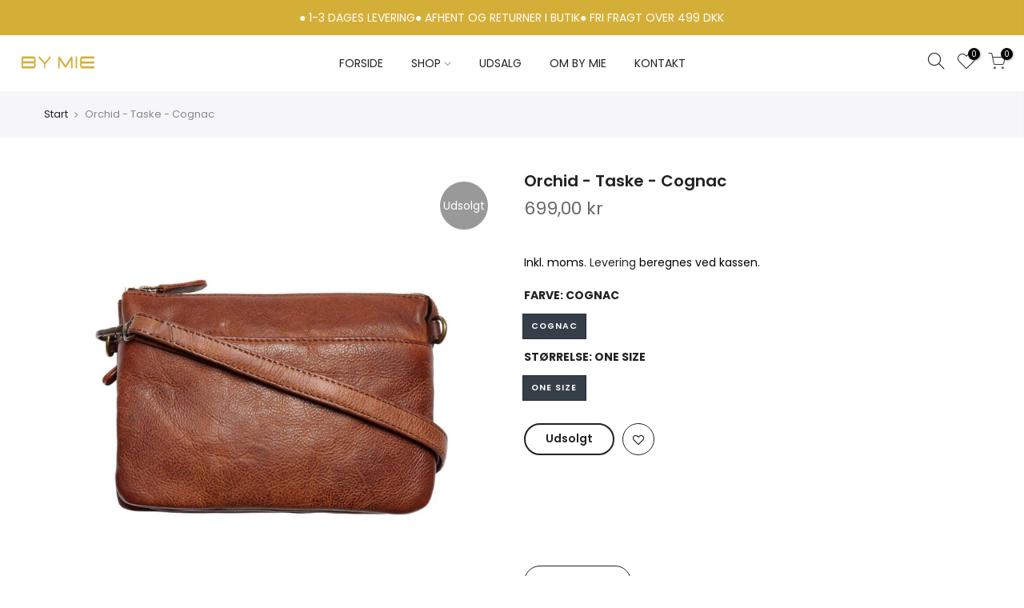

--- FILE ---
content_type: text/html; charset=utf-8
request_url: https://bymie.dk/products/orchid-taske-cognac
body_size: 29410
content:
<!doctype html>
<html class="no-js" lang="da">
<head>
  <meta charset="utf-8">
  <meta name="viewport" content="width=device-width, initial-scale=1, shrink-to-fit=no, user-scalable=no">
  <meta name="theme-color" content="#d4af38">
  <meta name="format-detection" content="telephone=no">
  <link rel="canonical" href="https://bymie.dk/products/orchid-taske-cognac">
  <link rel="prefetch" as="document" href="https://bymie.dk">
  <link rel="dns-prefetch" href="https://cdn.shopify.com" crossorigin>
  <link rel="preconnect" href="https://cdn.shopify.com" crossorigin>
  <link rel="preconnect" href="https://monorail-edge.shopifysvc.com"><link rel="dns-prefetch" href="https://fonts.googleapis.com" crossorigin>
    <link rel="preconnect" href="https://fonts.googleapis.com" crossorigin>
    <link rel="dns-prefetch" href="https://fonts.gstatic.com" crossorigin>
    <link rel="preconnect" href="https://fonts.gstatic.com" crossorigin><link rel="preload" as="style" href="//bymie.dk/cdn/shop/t/18/assets/pre_theme.min.css?v=45867039683432813351652083169">
  <link rel="preload" as="style" href="//bymie.dk/cdn/shop/t/18/assets/theme.css?enable_css_minification=1&v=180823435790634794181652083220"><title>Orchid - Taske - Cognac &ndash; By Mie</title><meta name="description" content="Orchid Crossbody i skind Varenummer: ORTas18268 Beskrivelse Cognacfarvet Crossbody i skind. Tasken har adskillelige lommer, der lukkes med lynlåse. Den har en justérbar rem. Materialer Ko. -- Orchid"><link rel="shortcut icon" type="image/png" href="//bymie.dk/cdn/shop/files/by_mie-_favicon_32x.png?v=1639133478"><!-- social-meta-tags.liquid --><meta name="keywords" content="Orchid - Taske - Cognac,By Mie,bymie.dk"/><meta name="author" content="Growbix"><meta property="og:site_name" content="By Mie">
<meta property="og:url" content="https://bymie.dk/products/orchid-taske-cognac">
<meta property="og:title" content="Orchid - Taske - Cognac">
<meta property="og:type" content="og:product">
<meta property="og:description" content="Orchid Crossbody i skind Varenummer: ORTas18268 Beskrivelse Cognacfarvet Crossbody i skind. Tasken har adskillelige lommer, der lukkes med lynlåse. Den har en justérbar rem. Materialer Ko. -- Orchid"><meta property="product:price:amount" content="699,00">
  <meta property="product:price:amount" content="DKK"><meta property="og:image" content="http://bymie.dk/cdn/shop/files/OR18268_Gimp_Tinypng_1200x1200.jpg?v=1707242299"><meta property="og:image:secure_url" content="https://bymie.dk/cdn/shop/files/OR18268_Gimp_Tinypng_1200x1200.jpg?v=1707242299"><meta name="twitter:card" content="summary_large_image">
<meta name="twitter:title" content="Orchid - Taske - Cognac">
<meta name="twitter:description" content="Orchid Crossbody i skind Varenummer: ORTas18268 Beskrivelse Cognacfarvet Crossbody i skind. Tasken har adskillelige lommer, der lukkes med lynlåse. Den har en justérbar rem. Materialer Ko. -- Orchid">
<link href="//bymie.dk/cdn/shop/t/18/assets/pre_theme.min.css?v=45867039683432813351652083169" rel="stylesheet" type="text/css" media="all" /><link rel="preload" as="script" href="//bymie.dk/cdn/shop/t/18/assets/lazysizes.min.js?v=69261028471810094311652083148">
<link rel="preload" as="script" href="//bymie.dk/cdn/shop/t/18/assets/nt_vendor.min.js?v=63039283586479772611652083159">
<script>document.documentElement.className = document.documentElement.className.replace('no-js', 'yes-js');const t_name = "product",designMode = false,t_cartCount = 0,ThemeNameT4='kalles',ThemeNameT42='ThemeIdT4Kalles',themeIDt4 = 130060484797,ck_hostname = 'kalles-niche-none',ThemeIdT4 = "true",SopEmlT4="bymie@bymie.dk",ThemePuT4 = '#purchase_codet4',t_shop_currency = "DKK", t_moneyFormat = "{{amount_with_comma_separator}} kr", t_cart_url = "\/cart",t_cartadd_url = "\/cart\/add",t_cartchange_url = "\/cart\/change", pr_re_url = "\/recommendations\/products"; try {var T4AgentNT = (navigator.userAgent.indexOf('Chrome-Lighthouse') == -1)}catch(err){var T4AgentNT = true} function onloadt4relcss(_this) {_this.onload=null;if(T4AgentNT){_this.rel='stylesheet'}} (function () {window.onpageshow = function() {if (performance.navigation.type === 2) {document.dispatchEvent(new CustomEvent('cart:refresh'))} }; })();
var T4stt_str = { 
  "PleaseChoosePrOptions":"Vælg nogle produktmuligheder, inden du føjer dette produkt til din indkøbskurv.", 
  "will_not_ship":"Sendes ikke før \u003cspan class=\"jsnt\"\u003e{{date}}\u003c\/span\u003e",
  "will_stock_after":"På lager efter \u003cspan class=\"jsnt\"\u003e{{date}}\u003c\/span\u003e",
  "replace_item_atc":"",
  "replace_item_pre":"",
  "added_to_cart": "Produktet blev føjet til din indkøbskurv",
  "view_cart": "Se kurv",
  "continue_shopping": "Fortsæt med at handle",
  "save_js":"-[sale]%","bannerCountdown":"%D  %H:%M:%S",
  "prItemCountdown":"%D  %H:%M:%S",
  "countdown_days":"dage",
  "countdown_hours":"timer",
  "countdown_mins":"minutter",
  "countdown_sec":"sekunder",
  "multiple_rates": "Vi har fundet [number_of_rates] shipping rates available for [address], som starter [rate].",
  "one_rate": "Vi har fundet en forsendelsesrate for [address].",
  "no_rates": "Beklager, vi leverer ikke til denne destination.",
  "rate_value": "[rate_title] ved [rate] ",
  "agree_checkout": "Du skal acceptere handelsbetingelserne for at gå videre til bestillingen.",
  "added_text_cp":""
};
</script>
<link rel="preload" href="//bymie.dk/cdn/shop/t/18/assets/style.min.css?v=136211910426554689041652083186" as="style" onload="onloadt4relcss(this)"><link href="//bymie.dk/cdn/shop/t/18/assets/theme.css?enable_css_minification=1&amp;v=180823435790634794181652083220" rel="stylesheet" type="text/css" media="all" /><link rel="preload" href="https://fonts.googleapis.com/css?family=Poppins:300,300i,400,400i,500,500i,600,600i,700,700i,800,800i|Libre+Baskerville:300,300i,400,400i,500,500i&display=swap" as="style" onload="onloadt4relcss(this)"><link id="sett_clt4" rel="preload" href="//bymie.dk/cdn/shop/t/18/assets/sett_cl.css?enable_css_minification=1&v=16384784505976780721652083181" as="style" onload="onloadt4relcss(this)"><link rel="preload" as="style" href="//bymie.dk/cdn/shop/t/18/assets/custom.css?enable_css_minification=1&v=166117792853831459251660031141"><link href="//bymie.dk/cdn/shop/t/18/assets/custom.css?enable_css_minification=1&amp;v=166117792853831459251660031141" rel="stylesheet" type="text/css" media="all" /><link rel="preload" href="//bymie.dk/cdn/shop/t/18/assets/line-awesome.min.css?v=36930450349382045261652083152" as="style" onload="onloadt4relcss(this)">
<script id="js_lzt4" src="//bymie.dk/cdn/shop/t/18/assets/lazysizes.min.js?v=69261028471810094311652083148" defer="defer"></script>
<script src="//bymie.dk/cdn/shop/t/18/assets/nt_vendor.min.js?v=63039283586479772611652083159" defer="defer" id="js_ntt4"
  data-theme='//bymie.dk/cdn/shop/t/18/assets/nt_theme.min.js?v=25734958287274646971652083159'
  data-stt='//bymie.dk/cdn/shop/t/18/assets/nt_settings.js?enable_js_minification=1&v=66147460651151070361652083220'
  data-cat='//bymie.dk/cdn/shop/t/18/assets/cat.min.js?v=122579638177445080711652083110' 
  data-sw='//bymie.dk/cdn/shop/t/18/assets/swatch.min.js?v=178137363649540200771652083188'
  data-prjs='//bymie.dk/cdn/shop/t/18/assets/produc.min.js?v=66856717831304081821652083170' 
  data-mail='//bymie.dk/cdn/shop/t/18/assets/platform_mail.min.js?v=120104920183136925081652083167'
  data-my='//bymie.dk/cdn/shop/t/18/assets/my.js?v=111603181540343972631652083155' data-cusp='//bymie.dk/cdn/shop/t/18/assets/my.js?v=111603181540343972631652083155' data-cur='//bymie.dk/cdn/shop/t/18/assets/my.js?v=111603181540343972631652083155' data-mdl='//bymie.dk/cdn/shop/t/18/assets/module.min.js?v=72712877271928395091652083154'
  data-map='//bymie.dk/cdn/shop/t/18/assets/maplace.min.js?v=123640464312137447171652083152'
  data-time='//bymie.dk/cdn/shop/t/18/assets/spacetime.min.js?v=1885'
  data-ins='//bymie.dk/cdn/shop/t/18/assets/nt_instagram.min.js?v=139140391247222617321652083157'
  data-user='//bymie.dk/cdn/shop/t/18/assets/interactable.min.js?v=131343888243074368221652083134'
  data-add='//s7.addthis.com/js/300/addthis_widget.js#pubid=ra-56efaa05a768bd19'
  data-klaviyo='//www.klaviyo.com/media/js/public/klaviyo_subscribe.js'
  data-font='iconKalles , fakalles , Pe-icon-7-stroke , Font Awesome 5 Free:n9'
  data-fm='Poppins'
  data-spcmn='//bymie.dk/cdn/shopifycloud/storefront/assets/themes_support/shopify_common-5f594365.js'
  data-cust='//bymie.dk/cdn/shop/t/18/assets/customerclnt.min.js?v=3252781937110261681652083114'
  data-cusjs='none'
  data-desadm='//bymie.dk/cdn/shop/t/18/assets/des_adm.min.js?v=34508982287425259161652083116'
  data-otherryv='//bymie.dk/cdn/shop/t/18/assets/reviewOther.js?enable_js_minification=1&v=72029929378534401331652083180'></script><style>.spf-filter-loading #gf-products > *:not(.spf-product--skeleton), .spf-filter-loading [data-globo-filter-items] > *:not(.spf-product--skeleton){visibility: hidden; opacity: 0}</style>
<link rel="preconnect" href="https://filter-v1.globosoftware.net" />
<script>
  document.getElementsByTagName('html')[0].classList.add('spf-filter-loading');
  window.addEventListener("globoFilterRenderCompleted",function(e){document.getElementsByTagName('html')[0].classList.remove('spf-filter-loading')})
  window.sortByRelevance = false;
  window.moneyFormat = "{{amount_with_comma_separator}} kr";
  window.GloboMoneyFormat = "{{amount_with_comma_separator}} kr";
  window.GloboMoneyWithCurrencyFormat = "{{amount_with_comma_separator}} DKK";
  window.filterPriceRate = 1;
  window.filterPriceAdjustment = 1;

  window.shopCurrency = "DKK";
  window.currentCurrency = "DKK";

  window.isMultiCurrency = false;
  window.globoFilterAssetsUrl = '//bymie.dk/cdn/shop/t/18/assets/';
  window.assetsUrl = '//bymie.dk/cdn/shop/t/18/assets/';
  window.filesUrl = '//bymie.dk/cdn/shop/files/';
  var page_id = 0;
  var globo_filters_json = {"default":35248}
  var GloboFilterConfig = {
    api: {
      filterUrl: "https://filter-v1.globosoftware.net/filter",
      searchUrl: "https://filter-v1.globosoftware.net/search",
      url: "https://filter-v1.globosoftware.net",
    },
    shop: {
      name: "By Mie",
      url: "https://bymie.dk",
      domain: "bymietest.myshopify.com",
      is_multicurrency: false,
      currency: "DKK",
      cur_currency: "DKK",
      cur_locale: "da",
      cur_country: "DK",
      locale: "da",
      root_url: "",
      country_code: "DK",
      product_image: {width: 500, height: 500},
      no_image_url: "https://cdn.shopify.com/s/images/themes/product-1.png",
      themeStoreId: 0,
      swatches:  {"farve":{"arktisk":{"mode":1,"color_1":"#179b9b"},"beige":{"mode":1,"color_1":"#ddc99f"},"blomme":{"mode":1,"color_1":"#6b0e22"},"blå":{"mode":1,"color_1":"#005199"},"bronze":{"mode":2,"color_1":"#b76026","color_2":"#b77222"},"brun":{"mode":1,"color_1":"#9e5e1f"},"chokolade brun":{"mode":1,"color_1":"#5e3b00"},"cognac":{"mode":1,"color_1":"#9e4b1e"},"grå":{"mode":1,"color_1":"#a3a3a3"},"grøn":{"mode":1,"color_1":"#14660e"},"lysegrå":{"mode":1,"color_1":"#cccccc"},"lilla":{"mode":1,"color_1":"#6f2e74"},"lyseblå":{"mode":1,"color_1":"#79bdf2"},"leo":{"mode":2,"color_1":"#ddad3b","color_2":"#000000"},"koral":{"mode":1,"color_1":"#ed5c4b"},"hvid":{"mode":1,"color_1":"#fff"},"guld":{"mode":2,"color_1":"#efd037","color_2":"#f2c100"},"gul":{"mode":1,"color_1":"#edd015"},"mint":{"mode":1,"color_1":"#46c9aa"},"mørkeblå":{"mode":1,"color_1":"#001868"},"neongul":{"mode":1,"color_1":"#d4ff00"},"neonpink":{"mode":1,"color_1":"#ff0055"},"mørkegrå":{"mode":1,"color_1":"#4c4c4c"},"nude":{"mode":1,"color_1":"#ffc787"},"olivengrøn":{"mode":1,"color_1":"#7a713a"},"orange":{"mode":1,"color_1":"#e26d00"},"oxideret":{"mode":2,"color_1":"#515151","color_2":"#686868"},"petrol":{"mode":1,"color_1":"#00626d"},"pink":{"mode":1,"color_1":"#e03c9e"},"rosa":{"mode":1,"color_1":"#c67373"},"rust":{"mode":1,"color_1":"#af391c"},"råhvid":{"mode":1,"color_1":"#fffef8"},"rød":{"mode":1,"color_1":"#dd0606"},"sennep":{"mode":1,"color_1":"#ba8916"},"sort":{"mode":1,"color_1":"#000000"},"sølv":{"mode":2,"color_1":"#d8d8d8","color_2":"#c9c9c9"},"turkis":{"mode":1,"color_1":"#00dbdb"},"mix":{"mode":3,"image":"https:\/\/d1uwa4w1dfbjyt.cloudfront.net\/storage\/swatch\/b_19026\/mix.jpg?v=1619458357"},"chokoladebrun":{"mode":1,"color_1":"#5e3b00"}}},
      newUrlStruct: false,
      translation: {"default":{"search":{"suggestions":"Forslag","collections":"Kategorier","pages":"Sider","products":"Produkter","view_all":"S\u00f8g efter","not_found":"Intet fundet"},"filter":{"filter_by":"Filtre","clear_all":"Ryd alt","clear":"Ryd","in_stock":"P\u00e5 lager","out_of_stock":"Ikke p\u00e5 lager","ready_to_ship":"Klar til levering"},"sort":{"sort_by":"Sorter efter","manually":"Fremh\u00e6vet","availability_in_stock_first":"Tilg\u00e6ngelig","best_selling":"Best seller","alphabetically_a_z":"Alfabetisk A-\u00c5","alphabetically_z_a":"Alfabetisk \u00c5-A","price_low_to_high":"Pris, lav til h\u00f8j","price_high_to_low":"Pris, h\u00f8j til lav","date_new_to_old":"Dato, ny til gammel","date_old_to_new":"Dato, gammel til ny","sale_off":"% tilbud"},"product":{"add_to_cart":"Tilf\u00f8j til kurv","unavailable":"Utilg\u00e6ngelig","sold_out":"Udsolgt","sale":"TIlbud","load_more":"L\u00e6s mere","limit":"Vis","no_results":"Ingen produkter fundet"},"labels":{"272196":"M\u00e6rke","272198":"Pris"}},"da":{"search":{"suggestions":"Anbefalet","collections":"Kategorier","pages":"Sider","products":"Produkter","view_all":"S\u00f8g efter","not_found":"Intet fundet"},"filter":{"filter_by":"Filtre efter","clear_all":"Ryd alt","clear":"Ryd","in_stock":"P\u00e5 lager","out_of_stock":"Ikke p\u00e5 lager","ready_to_ship":"Klar til levering"},"sort":{"sort_by":"Sorter efter","manually":"Fremh\u00e6vet","availability_in_stock_first":"Tilg\u00e6ngelig","best_selling":"Best seller","alphabetically_a_z":"Alfabetisk A-\u00c5","alphabetically_z_a":"Alfabetisk \u00c5-A","price_low_to_high":"Pris, lav til h\u00f8j","price_high_to_low":"Pris, h\u00f8j til lav","date_new_to_old":"Dato, ny til gammel","date_old_to_new":"Dato, gammel til ny","sale_off":"% tilbud"},"product":{"add_to_cart":"Tilf\u00f8j til kurv","unavailable":"Utilg\u00e6ngelig","sold_out":"Udsolgt","sale":"Tilbud","load_more":"L\u00e6s mere","limit":"Vis","no_results":"Ingen produkter fundet"},"labels":{"272196":"M\u00e6rke","272198":"Pris"}}},
      redirects: null,
      images: ["currency_flags.png","currency_flags_sm.png","default-skin.png","product-1.jpg","product-10.jpg","product-11.jpg","product-12.jpg","product-13.jpg","product-14.jpg","product-15.jpg","product-16.jpg","product-2.jpg","product-3.jpg","product-4.jpg","product-5.jpg","product-6.jpg","product-7.jpg","product-8.jpg","product-9.jpg","snow.png","snow1.png","snow2.png","sold_out.png","sold_out_white.png"],
      settings: {"general_layout":"full_width","cus_w_bd":1420,"body_bg":"#fff","body_bg_image":null,"body_bg_repeat":"default","body_bg_size":"default","body_bg_attachment":"default","body_bg_position":"default","home_keywords":"","shop_author":"Growbix","global_acc":"","use_rtl":false,"list_rtl":"","backtop":"3","backtop_des":"1","prevent_copying":false,"falling_snow":false,"catalog_mode":false,"enable_toolbar":false,"enable_new_pp":false,"enable_pro_pr_pp":false,"enable_ck_pp":false,"enable_age_pp":false,"enable_salse_pp":false,"enable_salse_pp_mb":false,"platform_email":"1","klaviyo_list_id":"","ajax_klaviyo":true,"action_mailchimp":"","ajax_mailChimp":true,"checkbox_mail":false,"link_mail":"","enable_growave":false,"enable_sub_reCharge":false,"enable_infiniteoptions":true,"wishlist_type":"1","wis_atc_added":"1","enable_compe":false,"app_review":"1","label_settings":"rounded","use_sale_label":true,"label_sale_style":"2","use_sold_out_label":true,"use_new_label":false,"new_day_added":10,"c_1":null,"c_2":null,"c_3":null,"c_4":null,"timezone":"","enable_meta":true,"enable_tag":true,"filter_price_list":"$7-$50, $50-$150, $150-$500","logo_svg":"","logo":"\/\/bymie.dk\/cdn\/shop\/files\/cropped-byme.png?v=1613694936","logo_retina":null,"logo_width":95,"logos":null,"logos_retina":null,"logos_width":100,"logo_mb":null,"logo_mb_retina":null,"logo_mb_width":100,"logo_tr_svg":"","logo_tr":null,"logo_tr_retina":null,"logo_tr_width":100,"h_banner":false,"h_topbar":true,"full_header":true,"sticky_header":true,"scroll_header":false,"header_design":"3","h_transparent":false,"h_tr_top":false,"h_chan_space":false,"h_navmb":62,"mb_cat":true,"only_icon":false,"first_cat":true,"bgnav":"#ffffff","opnav":100,"clnav":"#222222","clnav_hover":"","bgnavst":"#ffffff","opnavst":100,"clnavst":"#222222","clnavst_hover":"","bgnavtr":"#000000","opnavtr":40,"clnavtr":"#ffffff","clnavtr_hover":"","h_icon":"iccl","show_search":true,"show_wis":true,"show_acc":true,"cart_des":"1","bg_hc":"#000000","cl_hc":"#ffffff","dark":false,"dark_cl1":"#1a1a1a","dark_cl2":"#d4af38","dark_cl3":"#000","btnt4_style":"2","cl_bd_text":"#878787","color_primary":"#d4af38","cl_hd":"#222","cl_se_tt":"#222","cl_se_subtt":"#878787","ld_bar":"#d4af38","cl_sale":"#d4af38","cl_new":"#d4af38","cl_sold_out":"#999","clpr_tt":"#222","clpr_price":"#696969","clpr_price_sale":"#d4af38","clpr_price_goc":"#878787","atw_btn":"#fff","atcp_btn":"#fff","cl_size_list":"#fff","bgqv_btn":"#fff","qv_btn":"#222","bgqv_btn_hover":"#222","qv_btn_hover":"#fff","bgatc_btn":"#fff","atc_btn":"#222","bgatc_btn_hover":"#222","atc_btn_hover":"#fff","cl_bg_list":"#007e91","bgatc_pg":"#d4af38","atc_pg":"#fff","bgatc_pg_hover":"#222","atc_pg_hover":"#fff","bgck_btn":"#000","ck_btn":"#fff","bgck_btn_hover":"#222","ck_btn_hover":"#fff","cl_tooltip":"#383838","cl_tooltip_txt":"#fff","cl_lazyload":"#d4af38","bg_lazyload":"#f5f5f5","use_cus_lz":false,"size_cus_lz":60,"ship_bar1":"#eee","ship_bar2":"#008060","ship_bar3":"#008060","font_source":"2","fnt_bd":{"error":"json not allowed for this object"},"fnt_heading":{"error":"json not allowed for this object"},"fnt_sub_tt":{"error":"json not allowed for this object"},"fnt_bd2":"Poppins","fnt_heading2":"Poppins","fnt_sub_tt2":"Libre Baskerville","fnt_df_bd":"1","size_bd_text":14,"fw_bd":400,"bd_line_height":1.7,"hd_letter_spacing":0,"fnt_df_hd":"2","fw_hd1":37,"fw_hd2":29,"fw_hd3":23,"fw_hd4":18,"fw_hd5":17,"fw_hd6":15.5,"fw_hd":600,"hd_line_height":1.4,"ls_hd":0,"fnt_df_nav":"1","fs_nav":14,"fw_nav":400,"ls_nav":0,"fnt_df_set":"2","size_se_tt":24,"fw_se_tt":600,"lh_se_tt":0,"ls_se_tt":0,"size_se_tt_mb":24,"fw_se_tt_mb":600,"lh_se_tt_mb":0,"ls_se_tt_mb":0,"fnt_df_sub":"3","size_se_stt":14,"fw_se_stt":400,"lh_se_stt":0,"ls_se_stt":0,"size_se_stt_mb":14,"fw_se_stt_mb":400,"lh_se_stt_mb":0,"ls_se_stt_mb":0,"fnt_df_pr":"2","txt_tr_pr":"capitalize","size_pr":14,"size_price_pr":14,"fw_pr":500,"ls_pr":0,"space_pr":15,"fnt_df_blog":"2","shop_layout":"default","shop_des":"default","cat_des":"1","shop_sidebar":"none","shop_size_sidebar":"2","use_hidden_cat":false,"space_sidebar":30,"ajax_shop":true,"ajax_scroll_top":false,"show_column_switch":false,"show_list_switch":false,"default_list_view":false,"sort_enable":true,"cat_sticky":false,"show_pr_sub":false,"show_des_sub":false,"shop_filters":false,"pop_style":"pop_default","type_filters":"2","logic_filter":"2","auto_hide_ofsock":false,"show_hide_ofsock":false,"pr_layout":"default","design_products":"3","size_img_pr":"2","nav_img_pr":"medium","use_sticky_des":false,"main_click":"none","zoom_tp":"2","pswp_tp":"light","show_zoom_img":true,"zoom_mb":true,"des_pr_design":"1","des_pr_layout":"2","pr_sidebar":"none","pr_sidebar_full":false,"pr_size_sidebar":"2","pr_curent":"3","fbt_pos":"1","show_first_img":false,"use_vimg":true,"sticky_atc":true,"social_pr":true,"enable_vlooping":true,"use_fimg":false,"color_ck":"Farve","use_clicking_vimg":false,"enable_his":false,"pr_incoming_mess":false,"date_in":"3","remove_sold_out":false,"use_notify_me":false,"breadcrumb_pr":true,"back_next_pr":true,"ratio_img_main":"ratio_imgtrue","img_size_main":"nt_contain","img_pos_main":"8","ratio_img_thumb":"ratio_imgtrue","img_size_thumb":"nt_cover","img_pos_thumb":"8","share_source":"2","use_quickview":false,"type_qv":"2","use_pr_rating":false,"hide_btns":true,"bordered_grid2":"1","des_btns_pr":"1","des_btns_prmb":"1","sw_limit":false,"sw_click":"1","price_format":"2","show_pr_img":"2","hover_img":"2","pr_overlay":0,"use_quickshop":false,"use_buy_qs":false,"swatch_design":"2","style_color":"1","swatch_style":"1","swatch_size":"medium","show_pr_color":false,"show_color_type":"1","pr_swatch_setting":"1","swatch_home_size":"small","swatch_style_settings":"rounded","show_pr_size":true,"show_size_type":"1","size_ck":"Størrelse,Size","min_qty":"0","edit_item":"0","use_cart_cd":false,"cart_unit":"min","cart_time":10,"cart_pos":"side","after_action_atc":"3","search_pos":"canvas","ajax_search":true,"search_ratio":"100%","search_size":"cover","search_posi":"center","filter_type_search":false,"only_search_prs":true,"unavailable_prs":"last","prefix":"none","show_search_suggest":true,"search_prs_suggest":"trending","blog_layout":"default","blog_sidebar":"none","blog_size_sidebar":"2","blog_h":false,"blog_slider":true,"lr_enable":true,"use_privacy_policy":false,"privacy_policy_link":"","login_side":true,"checkout_url":null,"growave_social_login":false,"free_ship_pr":"","show_shipbar":true,"des_shipbar":"0","shipconfetti":true,"gift_wrap_pr":"","link_ship":"","link_conditions":"","ship_calc_df_country":"Denmark","map":"\u003ciframe src=\"https:\/\/www.google.com\/maps\/embed?pb=!1m18!1m12!1m3!1d3154.8939060848147!2d144.81158271584684!3d-37.74563313792195!2m3!1f0!2f0!3f0!3m2!1i1024!2i768!4f13.1!3m3!1m2!1s0x6ad65fa6debeb781%3A0xe1d23f5d1759961e!2s184%20Main%20Rd%20E%2C%20St%20Albans%20VIC%203021%2C%20%C3%9Ac!5e0!3m2!1svi!2s!4v1618277125252!5m2!1svi!2s\" width=\"600\" height=\"450\" style=\"border:0;\" allowfullscreen=\"\" loading=\"lazy\"\u003e\u003c\/iframe\u003e","show_map":false,"show_locale_selector":true,"lang_pos":"0","show_multiple_currencies":true,"auto_currency":true,"currency_type":"1","flag_currency":true,"size_currency":"sm","currency_pos":"0","supported_currencies":"EUR - EUR | USD - USD | GBP - GBP| SEK -SEK","currency_format":"money_format","round_currency":false,"notify_currency":true,"mess_currency":"All charges are billed in {{ currency }}. While the content of your cart is currently displayed in \u003cspan class=\"selected-currency\"\u003e\u003c\/span\u003e, the checkout will use {{ currency }} at the most current exchange rate.","hover_currency":false,"colors_css":false,"custom_css":true,"global_css":"","desktop_css":"","tablet_mobile_css":"","tablet_css":"","mobile_css":"","custom_js":false,"share_image":null,"share_facebook":true,"share_twitter":true,"share_pinterest":true,"share_tumblr":true,"share_email":true,"share_telegram":true,"share_whatsapp":false,"social_facebook_link":"https:\/\/www.facebook.com\/bymiehorsens","social_twitter_link":"","social_instagram_link":"https:\/\/www.instagram.com\/bymiehorsens\/","social_dribbble_link":"","social_linkedin_link":"","social_pinterest_link":"","social_tumblr_link":"","social_youtube_link":"","social_behance_link":"","social_soundcloud_link":"","social_tiktok_link":"","favicon":"\/\/bymie.dk\/cdn\/shop\/files\/by_mie-_favicon.png?v=1639133478","favicon_apple":null,"checkout_header_image":null,"checkout_logo_image":"\/\/bymie.dk\/cdn\/shop\/files\/cropped-byme.png?v=1613694936","checkout_logo_position":"left","checkout_logo_size":"small","checkout_body_background_image":null,"checkout_body_background_color":"#fff","checkout_input_background_color_mode":"white","checkout_sidebar_background_image":null,"checkout_sidebar_background_color":"#fafafa","checkout_heading_font":"-apple-system, BlinkMacSystemFont, 'Segoe UI', Roboto, Helvetica, Arial, sans-serif, 'Apple Color Emoji', 'Segoe UI Emoji', 'Segoe UI Symbol'","checkout_body_font":"-apple-system, BlinkMacSystemFont, 'Segoe UI', Roboto, Helvetica, Arial, sans-serif, 'Apple Color Emoji', 'Segoe UI Emoji', 'Segoe UI Symbol'","checkout_accent_color":"#197bbd","checkout_button_color":"#197bbd","checkout_error_color":"#e32c2b","use_eq_thumb_height":false,"img_ratio_thumb":"ratio_nt","use_eq_nav_height":false,"img_ratio_nav":"ratio_nt","img_size_nav":"nt_cover","img_pos_nav":"8","hide_currency":false,"remove_currency":false,"sup_currency":false,"fv_counter":false,"favicon_animation":"pop","fv_bgcolor":"#56cfe1","fv_txtcolor":"#ffffff","enable_import":true,"enable_pro_pp":false,"operation_days":"Mon:1700-2100,Tue:1700-2100,Wed:1700-2200,Thu:1700-2200,Fri:1700-2300,Sat:1200-2300,Sun:1200-2100","timezones":"America\/Los_Angeles","sale_cl":"#ec0101","color_body_text":"#555555","color_price_sale":"#ec0101","color_lazyload":"#f5f5f5","color_secondary":"#1b1919","color_sale":"#ff4e00","color_new":"#56cfd9","color_sold_out":"#999","color_btn_slider":"#f76b6a","color_btn_slider_text":"#fff","color_btn_add":"#f76b6a","color_btn_add_text":"#fff","color_btn_qv":"#383838","color_btn_qv_text":"#fff","color_btn_vc":"#2d2d2d","color_btn_vc_text":"#fff","color_btn_ck":"#f76b6a","color_btn_ck_text":"#fff","color_threshold_bar":"#ff4b4b","color_ship":"#f76b6a","color_ship_bar":"#95bf47","color_add_page":"#f76b6a","color_add_page_text":"#fff","color_add_sticky":"#f76b6a","color_add_sticky_text":"#fff","border_color_tab":"#f76b6a","color_mbnav":"#f76b6a","color_mbnav_text":"#fff","color_vernav":"#f76b6a","color_vernav_text":"#fff","color_btn_now":"#000","color_btn_now_text":"#fff","color_input_new":"#333333","color_sign_up":"#f76b6a","color_sign_up_text":"#fff","color_backtop":"#f76b6a","color_backtop_text":"#fff","color_tooltip":"#383838","color_tooltip_text":"#fff","font_body_text":"poppins_n4","size_body_text":14.5,"body_line_height":1.2,"font_heading":"poppins_n4","titles_line_height":1.4,"size_heading":36,"size_text_h1":28,"size_text_h2":24,"size_text_h3":22,"size_text_h4":18,"size_text_h5":16,"size_text_h6":12,"fnt_sub_title":"libre_baskerville_i4","show_back_next_pr":true,"upsell_cart":"","show_custom_css":false,"show_custom_js":false,"color_sale_50":"#ff4e00","show_inline_t4css":true,"customer_layout":"customer_area"},
      separate_options: null,
      home_filter: false,
      page: "product",
      cache: true,
      layout: "app",
      useCustomTemplate: false
    },
    taxes: null,
    special_countries: null,
    adjustments: null,

    year_make_model: {
      id: null
    },
    filter: {
      id: globo_filters_json[page_id] || globo_filters_json['default'] || 0,
      layout: 1,
      showCount: true,
      showRefine: true,
      isLoadMore: 2,
      filter_on_search_page: true
    },
    search:{
      enable: true,
      zero_character_suggestion: false,
      layout: 1,
    },
    collection: {
      id:0,
      handle:'',
      sort: 'created-descending',
      tags: null,
      vendor: null,
      type: null,
      term: null,
      limit: 12,
      products_count: 0,
      enableCollectionSearch: false,
      showSelectedVariantInfo: true,
      excludeTags: null
    },
    customer: false,
    selector: {
      sortBy: '.collection-sorting',
      pagination: '.pagination:first, .paginate:first, .pagination-custom:first, #pagination:first, #gf_pagination_wrap',
      products: '.grid.grid-collage'
    }
  };

</script>
<script defer src="//bymie.dk/cdn/shop/t/18/assets/v5.globo.filter.lib.js?v=171391880242461423661696318070"></script>

<link rel="preload stylesheet" href="//bymie.dk/cdn/shop/t/18/assets/v5.globo.search.css?v=100816588894824515861652083192" as="style">




<script>window.performance && window.performance.mark && window.performance.mark('shopify.content_for_header.start');</script><meta name="google-site-verification" content="8FWHBWsg_Yq-TLDUhebvL2yJu-X6Iwb4p4nxzsjuXaM">
<meta id="shopify-digital-wallet" name="shopify-digital-wallet" content="/50440503485/digital_wallets/dialog">
<link rel="alternate" type="application/json+oembed" href="https://bymie.dk/products/orchid-taske-cognac.oembed">
<script async="async" src="/checkouts/internal/preloads.js?locale=da-DK"></script>
<script id="shopify-features" type="application/json">{"accessToken":"bdbba22e406b439f65bfc5a4ac4332c1","betas":["rich-media-storefront-analytics"],"domain":"bymie.dk","predictiveSearch":true,"shopId":50440503485,"locale":"da"}</script>
<script>var Shopify = Shopify || {};
Shopify.shop = "bymietest.myshopify.com";
Shopify.locale = "da";
Shopify.currency = {"active":"DKK","rate":"1.0"};
Shopify.country = "DK";
Shopify.theme = {"name":"By Mie x Growbix 7.6 TP reviews","id":130060484797,"schema_name":"Kalles","schema_version":"2.7.3","theme_store_id":null,"role":"main"};
Shopify.theme.handle = "null";
Shopify.theme.style = {"id":null,"handle":null};
Shopify.cdnHost = "bymie.dk/cdn";
Shopify.routes = Shopify.routes || {};
Shopify.routes.root = "/";</script>
<script type="module">!function(o){(o.Shopify=o.Shopify||{}).modules=!0}(window);</script>
<script>!function(o){function n(){var o=[];function n(){o.push(Array.prototype.slice.apply(arguments))}return n.q=o,n}var t=o.Shopify=o.Shopify||{};t.loadFeatures=n(),t.autoloadFeatures=n()}(window);</script>
<script id="shop-js-analytics" type="application/json">{"pageType":"product"}</script>
<script defer="defer" async type="module" src="//bymie.dk/cdn/shopifycloud/shop-js/modules/v2/client.init-shop-cart-sync_C8w7Thf0.da.esm.js"></script>
<script defer="defer" async type="module" src="//bymie.dk/cdn/shopifycloud/shop-js/modules/v2/chunk.common_hABmsQwT.esm.js"></script>
<script type="module">
  await import("//bymie.dk/cdn/shopifycloud/shop-js/modules/v2/client.init-shop-cart-sync_C8w7Thf0.da.esm.js");
await import("//bymie.dk/cdn/shopifycloud/shop-js/modules/v2/chunk.common_hABmsQwT.esm.js");

  window.Shopify.SignInWithShop?.initShopCartSync?.({"fedCMEnabled":true,"windoidEnabled":true});

</script>
<script>(function() {
  var isLoaded = false;
  function asyncLoad() {
    if (isLoaded) return;
    isLoaded = true;
    var urls = ["https:\/\/cdn.shopify.com\/s\/files\/1\/0504\/4050\/3485\/t\/15\/assets\/globo.filter.init.js?shop=bymietest.myshopify.com","https:\/\/cdn.shopify.com\/s\/files\/1\/0504\/4050\/3485\/t\/18\/assets\/booster_eu_cookie_50440503485.js?v=1676537544\u0026shop=bymietest.myshopify.com","https:\/\/static.klaviyo.com\/onsite\/js\/TfwHiA\/klaviyo.js?company_id=TfwHiA\u0026shop=bymietest.myshopify.com","\/\/cdn.shopify.com\/proxy\/69b32a8723baf066ce2809309740ab24fbd22c8cf8f80fc67af15bbbec53f4d6\/bucket.useifsapp.com\/theme-files-min\/js\/ifs-script-tag-min.js?v=2\u0026shop=bymietest.myshopify.com\u0026sp-cache-control=cHVibGljLCBtYXgtYWdlPTkwMA"];
    for (var i = 0; i < urls.length; i++) {
      var s = document.createElement('script');
      s.type = 'text/javascript';
      s.async = true;
      s.src = urls[i];
      var x = document.getElementsByTagName('script')[0];
      x.parentNode.insertBefore(s, x);
    }
  };
  if(window.attachEvent) {
    window.attachEvent('onload', asyncLoad);
  } else {
    window.addEventListener('load', asyncLoad, false);
  }
})();</script>
<script id="__st">var __st={"a":50440503485,"offset":3600,"reqid":"c0fd21ae-d84a-4b83-a4b6-014fbf35c392-1768785199","pageurl":"bymie.dk\/products\/orchid-taske-cognac","u":"5a61a6e83671","p":"product","rtyp":"product","rid":8905095283037};</script>
<script>window.ShopifyPaypalV4VisibilityTracking = true;</script>
<script id="captcha-bootstrap">!function(){'use strict';const t='contact',e='account',n='new_comment',o=[[t,t],['blogs',n],['comments',n],[t,'customer']],c=[[e,'customer_login'],[e,'guest_login'],[e,'recover_customer_password'],[e,'create_customer']],r=t=>t.map((([t,e])=>`form[action*='/${t}']:not([data-nocaptcha='true']) input[name='form_type'][value='${e}']`)).join(','),a=t=>()=>t?[...document.querySelectorAll(t)].map((t=>t.form)):[];function s(){const t=[...o],e=r(t);return a(e)}const i='password',u='form_key',d=['recaptcha-v3-token','g-recaptcha-response','h-captcha-response',i],f=()=>{try{return window.sessionStorage}catch{return}},m='__shopify_v',_=t=>t.elements[u];function p(t,e,n=!1){try{const o=window.sessionStorage,c=JSON.parse(o.getItem(e)),{data:r}=function(t){const{data:e,action:n}=t;return t[m]||n?{data:e,action:n}:{data:t,action:n}}(c);for(const[e,n]of Object.entries(r))t.elements[e]&&(t.elements[e].value=n);n&&o.removeItem(e)}catch(o){console.error('form repopulation failed',{error:o})}}const l='form_type',E='cptcha';function T(t){t.dataset[E]=!0}const w=window,h=w.document,L='Shopify',v='ce_forms',y='captcha';let A=!1;((t,e)=>{const n=(g='f06e6c50-85a8-45c8-87d0-21a2b65856fe',I='https://cdn.shopify.com/shopifycloud/storefront-forms-hcaptcha/ce_storefront_forms_captcha_hcaptcha.v1.5.2.iife.js',D={infoText:'Beskyttet af hCaptcha',privacyText:'Beskyttelse af persondata',termsText:'Vilkår'},(t,e,n)=>{const o=w[L][v],c=o.bindForm;if(c)return c(t,g,e,D).then(n);var r;o.q.push([[t,g,e,D],n]),r=I,A||(h.body.append(Object.assign(h.createElement('script'),{id:'captcha-provider',async:!0,src:r})),A=!0)});var g,I,D;w[L]=w[L]||{},w[L][v]=w[L][v]||{},w[L][v].q=[],w[L][y]=w[L][y]||{},w[L][y].protect=function(t,e){n(t,void 0,e),T(t)},Object.freeze(w[L][y]),function(t,e,n,w,h,L){const[v,y,A,g]=function(t,e,n){const i=e?o:[],u=t?c:[],d=[...i,...u],f=r(d),m=r(i),_=r(d.filter((([t,e])=>n.includes(e))));return[a(f),a(m),a(_),s()]}(w,h,L),I=t=>{const e=t.target;return e instanceof HTMLFormElement?e:e&&e.form},D=t=>v().includes(t);t.addEventListener('submit',(t=>{const e=I(t);if(!e)return;const n=D(e)&&!e.dataset.hcaptchaBound&&!e.dataset.recaptchaBound,o=_(e),c=g().includes(e)&&(!o||!o.value);(n||c)&&t.preventDefault(),c&&!n&&(function(t){try{if(!f())return;!function(t){const e=f();if(!e)return;const n=_(t);if(!n)return;const o=n.value;o&&e.removeItem(o)}(t);const e=Array.from(Array(32),(()=>Math.random().toString(36)[2])).join('');!function(t,e){_(t)||t.append(Object.assign(document.createElement('input'),{type:'hidden',name:u})),t.elements[u].value=e}(t,e),function(t,e){const n=f();if(!n)return;const o=[...t.querySelectorAll(`input[type='${i}']`)].map((({name:t})=>t)),c=[...d,...o],r={};for(const[a,s]of new FormData(t).entries())c.includes(a)||(r[a]=s);n.setItem(e,JSON.stringify({[m]:1,action:t.action,data:r}))}(t,e)}catch(e){console.error('failed to persist form',e)}}(e),e.submit())}));const S=(t,e)=>{t&&!t.dataset[E]&&(n(t,e.some((e=>e===t))),T(t))};for(const o of['focusin','change'])t.addEventListener(o,(t=>{const e=I(t);D(e)&&S(e,y())}));const B=e.get('form_key'),M=e.get(l),P=B&&M;t.addEventListener('DOMContentLoaded',(()=>{const t=y();if(P)for(const e of t)e.elements[l].value===M&&p(e,B);[...new Set([...A(),...v().filter((t=>'true'===t.dataset.shopifyCaptcha))])].forEach((e=>S(e,t)))}))}(h,new URLSearchParams(w.location.search),n,t,e,['guest_login'])})(!0,!0)}();</script>
<script integrity="sha256-4kQ18oKyAcykRKYeNunJcIwy7WH5gtpwJnB7kiuLZ1E=" data-source-attribution="shopify.loadfeatures" defer="defer" src="//bymie.dk/cdn/shopifycloud/storefront/assets/storefront/load_feature-a0a9edcb.js" crossorigin="anonymous"></script>
<script data-source-attribution="shopify.dynamic_checkout.dynamic.init">var Shopify=Shopify||{};Shopify.PaymentButton=Shopify.PaymentButton||{isStorefrontPortableWallets:!0,init:function(){window.Shopify.PaymentButton.init=function(){};var t=document.createElement("script");t.src="https://bymie.dk/cdn/shopifycloud/portable-wallets/latest/portable-wallets.da.js",t.type="module",document.head.appendChild(t)}};
</script>
<script data-source-attribution="shopify.dynamic_checkout.buyer_consent">
  function portableWalletsHideBuyerConsent(e){var t=document.getElementById("shopify-buyer-consent"),n=document.getElementById("shopify-subscription-policy-button");t&&n&&(t.classList.add("hidden"),t.setAttribute("aria-hidden","true"),n.removeEventListener("click",e))}function portableWalletsShowBuyerConsent(e){var t=document.getElementById("shopify-buyer-consent"),n=document.getElementById("shopify-subscription-policy-button");t&&n&&(t.classList.remove("hidden"),t.removeAttribute("aria-hidden"),n.addEventListener("click",e))}window.Shopify?.PaymentButton&&(window.Shopify.PaymentButton.hideBuyerConsent=portableWalletsHideBuyerConsent,window.Shopify.PaymentButton.showBuyerConsent=portableWalletsShowBuyerConsent);
</script>
<script data-source-attribution="shopify.dynamic_checkout.cart.bootstrap">document.addEventListener("DOMContentLoaded",(function(){function t(){return document.querySelector("shopify-accelerated-checkout-cart, shopify-accelerated-checkout")}if(t())Shopify.PaymentButton.init();else{new MutationObserver((function(e,n){t()&&(Shopify.PaymentButton.init(),n.disconnect())})).observe(document.body,{childList:!0,subtree:!0})}}));
</script>

<script>window.performance && window.performance.mark && window.performance.mark('shopify.content_for_header.end');</script>
  
  
  <!-- Hotjar Tracking Code for https://bymie.dk/ -->
<script>
    (function(h,o,t,j,a,r){
        h.hj=h.hj||function(){(h.hj.q=h.hj.q||[]).push(arguments)};
        h._hjSettings={hjid:1933006,hjsv:6};
        a=o.getElementsByTagName('head')[0];
        r=o.createElement('script');r.async=1;
        r.src=t+h._hjSettings.hjid+j+h._hjSettings.hjsv;
        a.appendChild(r);
    })(window,document,'https://static.hotjar.com/c/hotjar-','.js?sv=');
</script>
  
<!-- TrustBox script -->
<script type="text/javascript" src="//widget.trustpilot.com/bootstrap/v5/tp.widget.bootstrap.min.js" async></script>
<!-- End TrustBox script -->
  
<script src="https://cdn.shopify.com/extensions/8d2c31d3-a828-4daf-820f-80b7f8e01c39/nova-eu-cookie-bar-gdpr-4/assets/nova-cookie-app-embed.js" type="text/javascript" defer="defer"></script>
<link href="https://cdn.shopify.com/extensions/8d2c31d3-a828-4daf-820f-80b7f8e01c39/nova-eu-cookie-bar-gdpr-4/assets/nova-cookie.css" rel="stylesheet" type="text/css" media="all">
<link href="https://monorail-edge.shopifysvc.com" rel="dns-prefetch">
<script>(function(){if ("sendBeacon" in navigator && "performance" in window) {try {var session_token_from_headers = performance.getEntriesByType('navigation')[0].serverTiming.find(x => x.name == '_s').description;} catch {var session_token_from_headers = undefined;}var session_cookie_matches = document.cookie.match(/_shopify_s=([^;]*)/);var session_token_from_cookie = session_cookie_matches && session_cookie_matches.length === 2 ? session_cookie_matches[1] : "";var session_token = session_token_from_headers || session_token_from_cookie || "";function handle_abandonment_event(e) {var entries = performance.getEntries().filter(function(entry) {return /monorail-edge.shopifysvc.com/.test(entry.name);});if (!window.abandonment_tracked && entries.length === 0) {window.abandonment_tracked = true;var currentMs = Date.now();var navigation_start = performance.timing.navigationStart;var payload = {shop_id: 50440503485,url: window.location.href,navigation_start,duration: currentMs - navigation_start,session_token,page_type: "product"};window.navigator.sendBeacon("https://monorail-edge.shopifysvc.com/v1/produce", JSON.stringify({schema_id: "online_store_buyer_site_abandonment/1.1",payload: payload,metadata: {event_created_at_ms: currentMs,event_sent_at_ms: currentMs}}));}}window.addEventListener('pagehide', handle_abandonment_event);}}());</script>
<script id="web-pixels-manager-setup">(function e(e,d,r,n,o){if(void 0===o&&(o={}),!Boolean(null===(a=null===(i=window.Shopify)||void 0===i?void 0:i.analytics)||void 0===a?void 0:a.replayQueue)){var i,a;window.Shopify=window.Shopify||{};var t=window.Shopify;t.analytics=t.analytics||{};var s=t.analytics;s.replayQueue=[],s.publish=function(e,d,r){return s.replayQueue.push([e,d,r]),!0};try{self.performance.mark("wpm:start")}catch(e){}var l=function(){var e={modern:/Edge?\/(1{2}[4-9]|1[2-9]\d|[2-9]\d{2}|\d{4,})\.\d+(\.\d+|)|Firefox\/(1{2}[4-9]|1[2-9]\d|[2-9]\d{2}|\d{4,})\.\d+(\.\d+|)|Chrom(ium|e)\/(9{2}|\d{3,})\.\d+(\.\d+|)|(Maci|X1{2}).+ Version\/(15\.\d+|(1[6-9]|[2-9]\d|\d{3,})\.\d+)([,.]\d+|)( \(\w+\)|)( Mobile\/\w+|) Safari\/|Chrome.+OPR\/(9{2}|\d{3,})\.\d+\.\d+|(CPU[ +]OS|iPhone[ +]OS|CPU[ +]iPhone|CPU IPhone OS|CPU iPad OS)[ +]+(15[._]\d+|(1[6-9]|[2-9]\d|\d{3,})[._]\d+)([._]\d+|)|Android:?[ /-](13[3-9]|1[4-9]\d|[2-9]\d{2}|\d{4,})(\.\d+|)(\.\d+|)|Android.+Firefox\/(13[5-9]|1[4-9]\d|[2-9]\d{2}|\d{4,})\.\d+(\.\d+|)|Android.+Chrom(ium|e)\/(13[3-9]|1[4-9]\d|[2-9]\d{2}|\d{4,})\.\d+(\.\d+|)|SamsungBrowser\/([2-9]\d|\d{3,})\.\d+/,legacy:/Edge?\/(1[6-9]|[2-9]\d|\d{3,})\.\d+(\.\d+|)|Firefox\/(5[4-9]|[6-9]\d|\d{3,})\.\d+(\.\d+|)|Chrom(ium|e)\/(5[1-9]|[6-9]\d|\d{3,})\.\d+(\.\d+|)([\d.]+$|.*Safari\/(?![\d.]+ Edge\/[\d.]+$))|(Maci|X1{2}).+ Version\/(10\.\d+|(1[1-9]|[2-9]\d|\d{3,})\.\d+)([,.]\d+|)( \(\w+\)|)( Mobile\/\w+|) Safari\/|Chrome.+OPR\/(3[89]|[4-9]\d|\d{3,})\.\d+\.\d+|(CPU[ +]OS|iPhone[ +]OS|CPU[ +]iPhone|CPU IPhone OS|CPU iPad OS)[ +]+(10[._]\d+|(1[1-9]|[2-9]\d|\d{3,})[._]\d+)([._]\d+|)|Android:?[ /-](13[3-9]|1[4-9]\d|[2-9]\d{2}|\d{4,})(\.\d+|)(\.\d+|)|Mobile Safari.+OPR\/([89]\d|\d{3,})\.\d+\.\d+|Android.+Firefox\/(13[5-9]|1[4-9]\d|[2-9]\d{2}|\d{4,})\.\d+(\.\d+|)|Android.+Chrom(ium|e)\/(13[3-9]|1[4-9]\d|[2-9]\d{2}|\d{4,})\.\d+(\.\d+|)|Android.+(UC? ?Browser|UCWEB|U3)[ /]?(15\.([5-9]|\d{2,})|(1[6-9]|[2-9]\d|\d{3,})\.\d+)\.\d+|SamsungBrowser\/(5\.\d+|([6-9]|\d{2,})\.\d+)|Android.+MQ{2}Browser\/(14(\.(9|\d{2,})|)|(1[5-9]|[2-9]\d|\d{3,})(\.\d+|))(\.\d+|)|K[Aa][Ii]OS\/(3\.\d+|([4-9]|\d{2,})\.\d+)(\.\d+|)/},d=e.modern,r=e.legacy,n=navigator.userAgent;return n.match(d)?"modern":n.match(r)?"legacy":"unknown"}(),u="modern"===l?"modern":"legacy",c=(null!=n?n:{modern:"",legacy:""})[u],f=function(e){return[e.baseUrl,"/wpm","/b",e.hashVersion,"modern"===e.buildTarget?"m":"l",".js"].join("")}({baseUrl:d,hashVersion:r,buildTarget:u}),m=function(e){var d=e.version,r=e.bundleTarget,n=e.surface,o=e.pageUrl,i=e.monorailEndpoint;return{emit:function(e){var a=e.status,t=e.errorMsg,s=(new Date).getTime(),l=JSON.stringify({metadata:{event_sent_at_ms:s},events:[{schema_id:"web_pixels_manager_load/3.1",payload:{version:d,bundle_target:r,page_url:o,status:a,surface:n,error_msg:t},metadata:{event_created_at_ms:s}}]});if(!i)return console&&console.warn&&console.warn("[Web Pixels Manager] No Monorail endpoint provided, skipping logging."),!1;try{return self.navigator.sendBeacon.bind(self.navigator)(i,l)}catch(e){}var u=new XMLHttpRequest;try{return u.open("POST",i,!0),u.setRequestHeader("Content-Type","text/plain"),u.send(l),!0}catch(e){return console&&console.warn&&console.warn("[Web Pixels Manager] Got an unhandled error while logging to Monorail."),!1}}}}({version:r,bundleTarget:l,surface:e.surface,pageUrl:self.location.href,monorailEndpoint:e.monorailEndpoint});try{o.browserTarget=l,function(e){var d=e.src,r=e.async,n=void 0===r||r,o=e.onload,i=e.onerror,a=e.sri,t=e.scriptDataAttributes,s=void 0===t?{}:t,l=document.createElement("script"),u=document.querySelector("head"),c=document.querySelector("body");if(l.async=n,l.src=d,a&&(l.integrity=a,l.crossOrigin="anonymous"),s)for(var f in s)if(Object.prototype.hasOwnProperty.call(s,f))try{l.dataset[f]=s[f]}catch(e){}if(o&&l.addEventListener("load",o),i&&l.addEventListener("error",i),u)u.appendChild(l);else{if(!c)throw new Error("Did not find a head or body element to append the script");c.appendChild(l)}}({src:f,async:!0,onload:function(){if(!function(){var e,d;return Boolean(null===(d=null===(e=window.Shopify)||void 0===e?void 0:e.analytics)||void 0===d?void 0:d.initialized)}()){var d=window.webPixelsManager.init(e)||void 0;if(d){var r=window.Shopify.analytics;r.replayQueue.forEach((function(e){var r=e[0],n=e[1],o=e[2];d.publishCustomEvent(r,n,o)})),r.replayQueue=[],r.publish=d.publishCustomEvent,r.visitor=d.visitor,r.initialized=!0}}},onerror:function(){return m.emit({status:"failed",errorMsg:"".concat(f," has failed to load")})},sri:function(e){var d=/^sha384-[A-Za-z0-9+/=]+$/;return"string"==typeof e&&d.test(e)}(c)?c:"",scriptDataAttributes:o}),m.emit({status:"loading"})}catch(e){m.emit({status:"failed",errorMsg:(null==e?void 0:e.message)||"Unknown error"})}}})({shopId: 50440503485,storefrontBaseUrl: "https://bymie.dk",extensionsBaseUrl: "https://extensions.shopifycdn.com/cdn/shopifycloud/web-pixels-manager",monorailEndpoint: "https://monorail-edge.shopifysvc.com/unstable/produce_batch",surface: "storefront-renderer",enabledBetaFlags: ["2dca8a86"],webPixelsConfigList: [{"id":"944537949","configuration":"{\"config\":\"{\\\"pixel_id\\\":\\\"AW-585107424\\\",\\\"target_country\\\":\\\"DK\\\",\\\"gtag_events\\\":[{\\\"type\\\":\\\"search\\\",\\\"action_label\\\":\\\"AW-585107424\\\/bNIyCMvN8dQCEOCPgJcC\\\"},{\\\"type\\\":\\\"begin_checkout\\\",\\\"action_label\\\":\\\"AW-585107424\\\/Hy22CMjN8dQCEOCPgJcC\\\"},{\\\"type\\\":\\\"view_item\\\",\\\"action_label\\\":[\\\"AW-585107424\\\/_k8LCMLN8dQCEOCPgJcC\\\",\\\"MC-83MLSGQ7HF\\\"]},{\\\"type\\\":\\\"purchase\\\",\\\"action_label\\\":[\\\"AW-585107424\\\/2YPPCL_N8dQCEOCPgJcC\\\",\\\"MC-83MLSGQ7HF\\\"]},{\\\"type\\\":\\\"page_view\\\",\\\"action_label\\\":[\\\"AW-585107424\\\/aci8CLzN8dQCEOCPgJcC\\\",\\\"MC-83MLSGQ7HF\\\"]},{\\\"type\\\":\\\"add_payment_info\\\",\\\"action_label\\\":\\\"AW-585107424\\\/U6O5CM7N8dQCEOCPgJcC\\\"},{\\\"type\\\":\\\"add_to_cart\\\",\\\"action_label\\\":\\\"AW-585107424\\\/PrOiCMXN8dQCEOCPgJcC\\\"}],\\\"enable_monitoring_mode\\\":false}\"}","eventPayloadVersion":"v1","runtimeContext":"OPEN","scriptVersion":"b2a88bafab3e21179ed38636efcd8a93","type":"APP","apiClientId":1780363,"privacyPurposes":[],"dataSharingAdjustments":{"protectedCustomerApprovalScopes":["read_customer_address","read_customer_email","read_customer_name","read_customer_personal_data","read_customer_phone"]}},{"id":"463733085","configuration":"{\"pixel_id\":\"911187822651411\",\"pixel_type\":\"facebook_pixel\",\"metaapp_system_user_token\":\"-\"}","eventPayloadVersion":"v1","runtimeContext":"OPEN","scriptVersion":"ca16bc87fe92b6042fbaa3acc2fbdaa6","type":"APP","apiClientId":2329312,"privacyPurposes":["ANALYTICS","MARKETING","SALE_OF_DATA"],"dataSharingAdjustments":{"protectedCustomerApprovalScopes":["read_customer_address","read_customer_email","read_customer_name","read_customer_personal_data","read_customer_phone"]}},{"id":"175210845","eventPayloadVersion":"v1","runtimeContext":"LAX","scriptVersion":"1","type":"CUSTOM","privacyPurposes":["ANALYTICS"],"name":"Google Analytics tag (migrated)"},{"id":"shopify-app-pixel","configuration":"{}","eventPayloadVersion":"v1","runtimeContext":"STRICT","scriptVersion":"0450","apiClientId":"shopify-pixel","type":"APP","privacyPurposes":["ANALYTICS","MARKETING"]},{"id":"shopify-custom-pixel","eventPayloadVersion":"v1","runtimeContext":"LAX","scriptVersion":"0450","apiClientId":"shopify-pixel","type":"CUSTOM","privacyPurposes":["ANALYTICS","MARKETING"]}],isMerchantRequest: false,initData: {"shop":{"name":"By Mie","paymentSettings":{"currencyCode":"DKK"},"myshopifyDomain":"bymietest.myshopify.com","countryCode":"DK","storefrontUrl":"https:\/\/bymie.dk"},"customer":null,"cart":null,"checkout":null,"productVariants":[{"price":{"amount":699.0,"currencyCode":"DKK"},"product":{"title":"Orchid - Taske - Cognac","vendor":"Orchid","id":"8905095283037","untranslatedTitle":"Orchid - Taske - Cognac","url":"\/products\/orchid-taske-cognac","type":""},"id":"49783802528093","image":{"src":"\/\/bymie.dk\/cdn\/shop\/files\/OR18268_Gimp_Tinypng.jpg?v=1707242299"},"sku":"ORTas18268-Oc","title":"COGNAC \/ One Size","untranslatedTitle":"COGNAC \/ One Size"}],"purchasingCompany":null},},"https://bymie.dk/cdn","fcfee988w5aeb613cpc8e4bc33m6693e112",{"modern":"","legacy":""},{"shopId":"50440503485","storefrontBaseUrl":"https:\/\/bymie.dk","extensionBaseUrl":"https:\/\/extensions.shopifycdn.com\/cdn\/shopifycloud\/web-pixels-manager","surface":"storefront-renderer","enabledBetaFlags":"[\"2dca8a86\"]","isMerchantRequest":"false","hashVersion":"fcfee988w5aeb613cpc8e4bc33m6693e112","publish":"custom","events":"[[\"page_viewed\",{}],[\"product_viewed\",{\"productVariant\":{\"price\":{\"amount\":699.0,\"currencyCode\":\"DKK\"},\"product\":{\"title\":\"Orchid - Taske - Cognac\",\"vendor\":\"Orchid\",\"id\":\"8905095283037\",\"untranslatedTitle\":\"Orchid - Taske - Cognac\",\"url\":\"\/products\/orchid-taske-cognac\",\"type\":\"\"},\"id\":\"49783802528093\",\"image\":{\"src\":\"\/\/bymie.dk\/cdn\/shop\/files\/OR18268_Gimp_Tinypng.jpg?v=1707242299\"},\"sku\":\"ORTas18268-Oc\",\"title\":\"COGNAC \/ One Size\",\"untranslatedTitle\":\"COGNAC \/ One Size\"}}]]"});</script><script>
  window.ShopifyAnalytics = window.ShopifyAnalytics || {};
  window.ShopifyAnalytics.meta = window.ShopifyAnalytics.meta || {};
  window.ShopifyAnalytics.meta.currency = 'DKK';
  var meta = {"product":{"id":8905095283037,"gid":"gid:\/\/shopify\/Product\/8905095283037","vendor":"Orchid","type":"","handle":"orchid-taske-cognac","variants":[{"id":49783802528093,"price":69900,"name":"Orchid - Taske - Cognac - COGNAC \/ One Size","public_title":"COGNAC \/ One Size","sku":"ORTas18268-Oc"}],"remote":false},"page":{"pageType":"product","resourceType":"product","resourceId":8905095283037,"requestId":"c0fd21ae-d84a-4b83-a4b6-014fbf35c392-1768785199"}};
  for (var attr in meta) {
    window.ShopifyAnalytics.meta[attr] = meta[attr];
  }
</script>
<script class="analytics">
  (function () {
    var customDocumentWrite = function(content) {
      var jquery = null;

      if (window.jQuery) {
        jquery = window.jQuery;
      } else if (window.Checkout && window.Checkout.$) {
        jquery = window.Checkout.$;
      }

      if (jquery) {
        jquery('body').append(content);
      }
    };

    var hasLoggedConversion = function(token) {
      if (token) {
        return document.cookie.indexOf('loggedConversion=' + token) !== -1;
      }
      return false;
    }

    var setCookieIfConversion = function(token) {
      if (token) {
        var twoMonthsFromNow = new Date(Date.now());
        twoMonthsFromNow.setMonth(twoMonthsFromNow.getMonth() + 2);

        document.cookie = 'loggedConversion=' + token + '; expires=' + twoMonthsFromNow;
      }
    }

    var trekkie = window.ShopifyAnalytics.lib = window.trekkie = window.trekkie || [];
    if (trekkie.integrations) {
      return;
    }
    trekkie.methods = [
      'identify',
      'page',
      'ready',
      'track',
      'trackForm',
      'trackLink'
    ];
    trekkie.factory = function(method) {
      return function() {
        var args = Array.prototype.slice.call(arguments);
        args.unshift(method);
        trekkie.push(args);
        return trekkie;
      };
    };
    for (var i = 0; i < trekkie.methods.length; i++) {
      var key = trekkie.methods[i];
      trekkie[key] = trekkie.factory(key);
    }
    trekkie.load = function(config) {
      trekkie.config = config || {};
      trekkie.config.initialDocumentCookie = document.cookie;
      var first = document.getElementsByTagName('script')[0];
      var script = document.createElement('script');
      script.type = 'text/javascript';
      script.onerror = function(e) {
        var scriptFallback = document.createElement('script');
        scriptFallback.type = 'text/javascript';
        scriptFallback.onerror = function(error) {
                var Monorail = {
      produce: function produce(monorailDomain, schemaId, payload) {
        var currentMs = new Date().getTime();
        var event = {
          schema_id: schemaId,
          payload: payload,
          metadata: {
            event_created_at_ms: currentMs,
            event_sent_at_ms: currentMs
          }
        };
        return Monorail.sendRequest("https://" + monorailDomain + "/v1/produce", JSON.stringify(event));
      },
      sendRequest: function sendRequest(endpointUrl, payload) {
        // Try the sendBeacon API
        if (window && window.navigator && typeof window.navigator.sendBeacon === 'function' && typeof window.Blob === 'function' && !Monorail.isIos12()) {
          var blobData = new window.Blob([payload], {
            type: 'text/plain'
          });

          if (window.navigator.sendBeacon(endpointUrl, blobData)) {
            return true;
          } // sendBeacon was not successful

        } // XHR beacon

        var xhr = new XMLHttpRequest();

        try {
          xhr.open('POST', endpointUrl);
          xhr.setRequestHeader('Content-Type', 'text/plain');
          xhr.send(payload);
        } catch (e) {
          console.log(e);
        }

        return false;
      },
      isIos12: function isIos12() {
        return window.navigator.userAgent.lastIndexOf('iPhone; CPU iPhone OS 12_') !== -1 || window.navigator.userAgent.lastIndexOf('iPad; CPU OS 12_') !== -1;
      }
    };
    Monorail.produce('monorail-edge.shopifysvc.com',
      'trekkie_storefront_load_errors/1.1',
      {shop_id: 50440503485,
      theme_id: 130060484797,
      app_name: "storefront",
      context_url: window.location.href,
      source_url: "//bymie.dk/cdn/s/trekkie.storefront.cd680fe47e6c39ca5d5df5f0a32d569bc48c0f27.min.js"});

        };
        scriptFallback.async = true;
        scriptFallback.src = '//bymie.dk/cdn/s/trekkie.storefront.cd680fe47e6c39ca5d5df5f0a32d569bc48c0f27.min.js';
        first.parentNode.insertBefore(scriptFallback, first);
      };
      script.async = true;
      script.src = '//bymie.dk/cdn/s/trekkie.storefront.cd680fe47e6c39ca5d5df5f0a32d569bc48c0f27.min.js';
      first.parentNode.insertBefore(script, first);
    };
    trekkie.load(
      {"Trekkie":{"appName":"storefront","development":false,"defaultAttributes":{"shopId":50440503485,"isMerchantRequest":null,"themeId":130060484797,"themeCityHash":"8949209144692937491","contentLanguage":"da","currency":"DKK","eventMetadataId":"bc9c49b2-77b4-438d-ae01-c01d0911a274"},"isServerSideCookieWritingEnabled":true,"monorailRegion":"shop_domain","enabledBetaFlags":["65f19447"]},"Session Attribution":{},"S2S":{"facebookCapiEnabled":true,"source":"trekkie-storefront-renderer","apiClientId":580111}}
    );

    var loaded = false;
    trekkie.ready(function() {
      if (loaded) return;
      loaded = true;

      window.ShopifyAnalytics.lib = window.trekkie;

      var originalDocumentWrite = document.write;
      document.write = customDocumentWrite;
      try { window.ShopifyAnalytics.merchantGoogleAnalytics.call(this); } catch(error) {};
      document.write = originalDocumentWrite;

      window.ShopifyAnalytics.lib.page(null,{"pageType":"product","resourceType":"product","resourceId":8905095283037,"requestId":"c0fd21ae-d84a-4b83-a4b6-014fbf35c392-1768785199","shopifyEmitted":true});

      var match = window.location.pathname.match(/checkouts\/(.+)\/(thank_you|post_purchase)/)
      var token = match? match[1]: undefined;
      if (!hasLoggedConversion(token)) {
        setCookieIfConversion(token);
        window.ShopifyAnalytics.lib.track("Viewed Product",{"currency":"DKK","variantId":49783802528093,"productId":8905095283037,"productGid":"gid:\/\/shopify\/Product\/8905095283037","name":"Orchid - Taske - Cognac - COGNAC \/ One Size","price":"699.00","sku":"ORTas18268-Oc","brand":"Orchid","variant":"COGNAC \/ One Size","category":"","nonInteraction":true,"remote":false},undefined,undefined,{"shopifyEmitted":true});
      window.ShopifyAnalytics.lib.track("monorail:\/\/trekkie_storefront_viewed_product\/1.1",{"currency":"DKK","variantId":49783802528093,"productId":8905095283037,"productGid":"gid:\/\/shopify\/Product\/8905095283037","name":"Orchid - Taske - Cognac - COGNAC \/ One Size","price":"699.00","sku":"ORTas18268-Oc","brand":"Orchid","variant":"COGNAC \/ One Size","category":"","nonInteraction":true,"remote":false,"referer":"https:\/\/bymie.dk\/products\/orchid-taske-cognac"});
      }
    });


        var eventsListenerScript = document.createElement('script');
        eventsListenerScript.async = true;
        eventsListenerScript.src = "//bymie.dk/cdn/shopifycloud/storefront/assets/shop_events_listener-3da45d37.js";
        document.getElementsByTagName('head')[0].appendChild(eventsListenerScript);

})();</script>
  <script>
  if (!window.ga || (window.ga && typeof window.ga !== 'function')) {
    window.ga = function ga() {
      (window.ga.q = window.ga.q || []).push(arguments);
      if (window.Shopify && window.Shopify.analytics && typeof window.Shopify.analytics.publish === 'function') {
        window.Shopify.analytics.publish("ga_stub_called", {}, {sendTo: "google_osp_migration"});
      }
      console.error("Shopify's Google Analytics stub called with:", Array.from(arguments), "\nSee https://help.shopify.com/manual/promoting-marketing/pixels/pixel-migration#google for more information.");
    };
    if (window.Shopify && window.Shopify.analytics && typeof window.Shopify.analytics.publish === 'function') {
      window.Shopify.analytics.publish("ga_stub_initialized", {}, {sendTo: "google_osp_migration"});
    }
  }
</script>
<script
  defer
  src="https://bymie.dk/cdn/shopifycloud/perf-kit/shopify-perf-kit-3.0.4.min.js"
  data-application="storefront-renderer"
  data-shop-id="50440503485"
  data-render-region="gcp-us-east1"
  data-page-type="product"
  data-theme-instance-id="130060484797"
  data-theme-name="Kalles"
  data-theme-version="2.7.3"
  data-monorail-region="shop_domain"
  data-resource-timing-sampling-rate="10"
  data-shs="true"
  data-shs-beacon="true"
  data-shs-export-with-fetch="true"
  data-shs-logs-sample-rate="1"
  data-shs-beacon-endpoint="https://bymie.dk/api/collect"
></script>
</head>
<body class="kalles_2-0 lazy_icons min_cqty_0 btnt4_style_2 zoom_tp_2 css_scrollbar template-product js_search_true cart_pos_side kalles_toolbar_false hover_img2 swatch_style_rounded swatch_list_size_small label_style_rounded wrapper_full_width header_full_true header_sticky_true hide_scrolld_false des_header_3 h_transparent_false h_tr_top_false h_banner_false top_bar_true catalog_mode_false cat_sticky_false prs_bordered_grid_1 prs_sw_limit_false search_pos_canvas t4_compare_false dark_mode_false h_chan_space_false type_quickview_2 des_btns_prmb_1 t4_cart_count_0  lazyloadt4s rtl_false"><a class="in-page-link visually-hidden skip-link" href="#nt_content"></a>
<div id="ld_cl_bar" class="op__0 pe_none"></div><div id="nt_wrapper"><header id="ntheader" class="ntheader header_3 h_icon_iccl"><div class="ntheader_wrapper pr z_200"><div id="shopify-section-header_top" class="shopify-section type_carousel"><div class="h__top bgbl pt__10 pb__10 fs__12 flex fl_center al_center"><div class="container">
   <div class="row al_center"><div class="col-lg-1 col-12 tc tl_lg col-md-12 dn_false_1024"><div class="header-text"></div></div><div class="col-lg-10 col-12 tc col-md-12 dn_false_1024"><div class="header-text"><style>
.cstm_top_bar_wrapper{
display:flex;
flex-direction:row;
justify-content:center;
column-gap:3%;}

@media only screen and (max-width: 500px) {
.cstm_top_bar_wrapper{
flex-direction:column;
row-gap:3px;
}
}
</style>

<div class="cstm_top_bar_wrapper">

<div> ●  1-3 DAGES LEVERING</div>

<div> ● AFHENT OG RETURNER I BUTIK
</div>

<div> ● FRI FRAGT OVER 499 DKK</div>

</div></div></div><div class="col-lg-1 col-12 tc col-md-12 tr_lg dn_false_1024"></div></div>
</div></div><style data-shopify>.h__top {min-height:41px;font-size:14px;}h__top,.h__top.bgbl { background-color: #d4af38;color:#ffffff } .header-text >.cg,.h__top .nt_currency,.h__top .nt-social .cb { color:#ffffff  } .h__top .cr { color:#d4af38  } .header-text >a:not(.cg),.dark_mode_true .header-text>a:not(.cg) { color:#ffffff  }</style></div><div id="shopify-section-header_3" class="shopify-section sp_header_mid"><div class="header__mid"><div class="container">
     <div class="row al_center css_h_se">
        <div class="col-md-4 col-3 dn_lg"><a href="/" data-id='#nt_menu_canvas' class="push_side push-menu-btn  lh__1 flex al_center"><svg xmlns="http://www.w3.org/2000/svg" width="30" height="16" viewBox="0 0 30 16"><rect width="30" height="1.5"></rect><rect y="7" width="20" height="1.5"></rect><rect y="14" width="30" height="1.5"></rect></svg></a></div>
        <div class="col-lg-2 col-md-4 col-6 tc tl_lg"><div class=" branding ts__05 lh__1"><a class="dib" href="/" ><img class="w__100 logo_normal dn db_lg" src="//bymie.dk/cdn/shop/files/cropped-byme_135x.png?v=1613694936" srcset="//bymie.dk/cdn/shop/files/cropped-byme_135x.png?v=1613694936 1x,//bymie.dk/cdn/shop/files/cropped-byme_135x@2x.png?v=1613694936 2x" alt="By Mie" style="width: 95px"><img class="w__100 logo_sticky dn" src="//bymie.dk/cdn/shop/files/cropped-byme_140x.png?v=1613694936" srcset="//bymie.dk/cdn/shop/files/cropped-byme_140x.png?v=1613694936 1x,//bymie.dk/cdn/shop/files/cropped-byme_140x@2x.png?v=1613694936 2x" alt="By Mie" style="width: 100px"><img class="w__100 logo_mobile dn_lg" src="//bymie.dk/cdn/shop/files/cropped-byme_140x.png?v=1613694936" srcset="//bymie.dk/cdn/shop/files/cropped-byme_140x.png?v=1613694936 1x,//bymie.dk/cdn/shop/files/cropped-byme_140x@2x.png?v=1613694936 2x" alt="By Mie" style="width: 100px;"></a></div> </div>
        <div class="col dn db_lg"><nav class="nt_navigation tc hover_side_up nav_arrow_true"> 
   <ul id="nt_menu_id" class="nt_menu in_flex wrap al_center"><li id="item_3dbcc937-ab71-4be6-bb65-b75945c1e428" class="menu-item type_simple" ><a class="lh__1 flex al_center pr" href="/" target="_self">FORSIDE</a></li>
<li id="item_1585641227863" class="type_mega menu_wid_full menu-item has-children menu_has_offsets menu_center pos_center" >
               <a class="lh__1 flex al_center pr" href="/collections/all" target="_self">SHOP</a>
               <div class="full sub-menu"><div class="container" style="width:1200px"><div class="row lazy_menu lazyloadt4s lazy_menu_mega" data-t4splitlz data-rendert4s="/collections/all/1585641227863+ntt4tag" data-jspackery='{ "itemSelector": ".sub-column-item","gutter": 0,"percentPosition": true,"originLeft": true }' data-set4url='/?section_id=header_3'><div class="lds_bginfinity pr"></div></div></div></div>
            </li><li id="item_1585641692236" class="menu-item type_simple" ><a class="lh__1 flex al_center pr" href="/collections/udsalg-1" target="_self">UDSALG</a></li>
<li id="item_5359e4a2-1da3-4b98-a204-ef125f0f7193" class="menu-item type_simple" ><a class="lh__1 flex al_center pr" href="/pages/om-by-mie" target="_self">OM BY MIE</a></li>
<li id="item_4875a62f-b028-42ab-b72c-c54766a9677f" class="menu-item type_simple" ><a class="lh__1 flex al_center pr" href="/pages/kontakt" target="_self">KONTAKT</a></li>
</ul>
</nav>
</div>
        <div class="col-lg-auto col-md-4 col-3 tr col_group_btns"><div class="nt_action in_flex al_center cart_des_1"><a class="icon_search globo-search-activator push_side cb chp" data-id="#nt_search_canvas" href="/search"><i class="iccl iccl-search"></i></a><a class="icon_like cb chp pr dn db_md js_link_wis" href="/search/?view=wish"><i class="iccl iccl-heart pr"><span class="op__0 ts_op pa tcount jswcount bgb br__50 cw tc">0</span></i></a><div class="icon_cart pr"><a class="push_side pr cb chp db" href="/cart" data-id="#nt_cart_canvas"><i class="iccl iccl-cart pr"><span class="op__0 ts_op pa tcount jsccount bgb br__50 cw tc">0</span></i></a></div></div></div></div>
  </div></div><style>.header__mid .css_h_se {min-height: 70px}.nt_menu >li>a{height:70px}</style></div></div>
</header>
<div id="nt_content"><div class="sp-single sp-single-3 des_pr_layout_2 mb__60"><div class="bgbl pt__20 pb__20 lh__1 breadcrumb_pr_wrap">
   <div class="container">
    <div class="row al_center">
      <div class="col"><nav class="sp-breadcrumb"><a href="/" class="dib">Start</a><i class="facl facl-angle-right"></i>Orchid - Taske - Cognac</nav></div></div>
   </div>
  </div><div class="container container_cat cat_default">
      <div class="row product mt__40" id="product-8905095283037" data-featured-product-se data-id="_ppr"><div class="col-md-12 col-12 thumb_3">
            <div class="row mb__50 pr_sticky_content">
               <div class="col-md-6 col-12 pr product-images img_action_none pr_sticky_img" data-pr-single-media-group>
                  <div class="row theiaStickySidebar"><div class="col-12">
                           <div class="p-thumb images sp-pr-gallery equal_nt nt_contain ratio_imgtrue position_8">
                              <div class="img_ptw p_ptw p-item sp-pr-gallery__img w__100 nt_bg_lz lazyloadt4s" data-bgset="//bymie.dk/cdn/shop/files/OR18268_Gimp_Tinypng_1x1.jpg?v=1707242299" data-ratio="1.0" data-sizes="auto" data-vid="" id="imgpr_54783916867933" data-src="//bymie.dk/cdn/shop/files/OR18268_Gimp_Tinypng.jpg?v=1707242299" data-width="1024" data-height="1024" data-cap="" style="padding-top:100.0%;">
                                 <img class="op_0 dn" src="[data-uri]" alt="">
                              </div>
                           </div><span class="tc nt_labels pa pe_none cw"><span class="nt_label out-of-stock">Udsolgt</span></span><div class="p_group_btns pa flex"></div></div><div class="dt_img_zoom pa t__0 r__0 dib"></div></div>
               </div>
               <div class="col-md-6 col-12 product-infors pr_sticky_su"><div class="theiaStickySidebar"><div id="shopify-section-pr_summary" class="shopify-section summary entry-summary mt__30"><h1 class="product_title entry-title" style="font-size: 20px">Orchid - Taske - Cognac</h1><div class="flex wrap fl_between al_center price-review">
           <p class="price_range" id="price_ppr"><span class="cprice">699,00 kr</span></p><a href="#tab_pr_reivew" class="rating_sp_kl dib"><span class="shopify-product-reviews-badge" data-id="8905095283037"></span></a></div>
        <div style="display: inline-block;margin: -5px 0 5px 0;color: #000;font-size: 13.5px;"> 
                <anyday-price-tag total-price-selector=".cprice" total-price="" price-tag-token="98461c0fda034004b8a3e9a110721abc" currency="DKK" price-format-locale="da"></anyday-price-tag>
        </div><div class="product__policies rte cb" data-product-policies>Inkl. moms. 
<a href="/policies/shipping-policy">Levering</a> beregnes ved kassen.
</div><div class="btn-atc atc-slide btn_full_false PR_no_pick_false btn_des_1 btn_txt_3"><div id="callBackVariant_ppr" data-js-callback class="nt_cognac nt1_one-size nt2_"><form method="post" action="/cart/add" id="cart-form_ppr" accept-charset="UTF-8" class="nt_cart_form variations_form variations_form_ppr" enctype="multipart/form-data" data-productid="8905095283037"><input type="hidden" name="form_type" value="product" /><input type="hidden" name="utf8" value="✓" />
<div id="infiniteoptions-container"></div><select name="id" data-productid="8905095283037" id="product-select_ppr" class="product-select_pr product-form__variants hide hidden"><option value="49783802528093" class="nt_sold_out">COGNAC / One Size</option></select><div class="variations mb__40 style__rectangle size_medium remove_soldout_false"><div data-opname="farve" class="nt_select_ppr0 swatch is-label is-farve" id="nt_select_ppr_0">
				<h4 class="swatch__title"><span>Farve: <span class="nt_name_current">COGNAC</span></span></h4>
				<ul class="swatches-select swatch__list_pr" data-id="0" data-size="2"><li data-index="0" data-value='cognac' class="nt-swatch swatch_pr_item pr bg_css_cognac is-selected" data-escape="COGNAC"><span class="swatch__value_pr">COGNAC</span></li></ul>
			</div><div data-opname="storrelse" class="nt_select_ppr1 swatch is-label is-storrelse" id="nt_select_ppr_1">
				<h4 class="swatch__title"><span>Størrelse: <span class="nt_name_current">One Size</span></span></h4>
				<ul class="swatches-select swatch__list_pr" data-id="1" data-size="2"><li data-index="0" data-value='one-size' class="nt-swatch swatch_pr_item pr bg_css_one-size is-selected" data-escape="One Size"><span class="swatch__value_pr">One Size</span></li></ul>
			</div></div>
<div class="nt_pr_js lazypreloadt4s op__0" data-id="_ppr" data-rendert4s="/products/orchid-taske-cognac/?view=js_ppr"></div><div class="variations_button in_flex column w__100 buy_qv_false">
                       <div class="flex wrap"><a rel="nofollow" data-no-instant href="#" class="truncate out_stock button pe_none" id="out_stock_ppr">Udsolgt</a><div class="nt_add_w ts__03 pa ">
	<a href="/products/orchid-taske-cognac" data-no-instant data-id="8905095283037" class="wishlistadd cb chp ttip_nt tooltip_top_left" rel="nofollow"><span class="tt_txt">Tilføj til ønskeliste</span><i class="facl facl-heart-o"></i></a>
</div></div></div><input type="hidden" name="product-id" value="8905095283037" /><input type="hidden" name="section-id" value="pr_summary" /></form><!-- TrustBox widget - Micro Review Count -->
<br>
<div class="trustpilot-widget" data-locale="da-DK" data-template-id="5419b6a8b0d04a076446a9ad" data-businessunit-id="5e4d1113fc35e6000107a3c4" data-style-height="24px" data-theme="light">
<a href="https://dk.trustpilot.com/review/bymie.dk" target="_blank" rel="noopener">Trustpilot</a>
</div>
<!-- End TrustBox widget --></div></div><div class="extra-link mt__35 fwsb"></div></div><div id="shopify-section-pr_description" class="shopify-section shopify-tabs sp-tabs nt_section"><ul class="ul_none ul_tabs is-flex fl_center fs__16 des_mb_2 des_style_1"><li class="tab_title_block active"><a class="db cg truncate pr" href="#tab_pr_deskl">Beskrivelse</a></li><li class="tab_title_block"><a class="db cg truncate pr" href="#tab_pr_reivew">Anmeldelser</a></li></ul><div class="panel entry-content sp-tab des_mb_2 des_style_1 active" id="tab_pr_deskl" >
      	<div class="js_ck_view"></div><div class="heading bgbl dn"><a class="tab-heading flex al_center fl_between pr cd chp fwm" href="#tab_pr_deskl"><span class="txt_h_tab">Beskrivelse</span><span class="nav_link_icon ml__5"></span></a></div>
      	<div class="sp-tab-content rtet4"><p data-mce-fragment="1"><span style="font-weight: 400;" data-mce-fragment="1" data-mce-style="font-weight: 400;">Orchid</span></p>
<p data-mce-fragment="1"><span style="font-weight: 400;" data-mce-fragment="1" data-mce-style="font-weight: 400;">Crossbody i skind</span></p>
<p data-mce-fragment="1"><span style="font-weight: 400;" data-mce-fragment="1" data-mce-style="font-weight: 400;">Varenummer: ORTas18268</span></p>
<p data-mce-fragment="1"><b data-mce-fragment="1">Beskrivelse</b></p>
<p data-mce-fragment="1"><span style="font-weight: 400;" data-mce-fragment="1" data-mce-style="font-weight: 400;">Cognacfarvet Crossbody i skind. Tasken har adskillelige lommer, der lukkes med lynlåse. Den har en justérbar rem.</span></p>
<p data-mce-fragment="1"><b data-mce-fragment="1">Materialer</b></p>
<p data-mce-fragment="1"><span style="font-weight: 400;" data-mce-fragment="1" data-mce-style="font-weight: 400;">Ko.</span></p>
<br data-mce-fragment="1"><span data-mce-fragment="1">--</span><br data-mce-fragment="1">
<p data-mce-fragment="1">Orchid</p></div>
      </div><div class="panel entry-content sp-tab des_mb_2 des_style_1 dn" id="tab_pr_reivew" >
      	<div class="js_ck_view"></div><div class="heading bgbl dn"><a class="tab-heading flex al_center fl_between pr cd chp fwm" href="#tab_pr_reivew"><span class="txt_h_tab">Anmeldelser</span><span class="nav_link_icon ml__5"></span></a></div>
      	<div class="sp-tab-content"><div id="shopify-product-reviews" data-id="8905095283037"></div></div>
      </div><style data-shopify>.des_pr_layout_2 #shopify-section-pr_description {margin-top: 40px;}@media (max-width: 1024px) {.des_pr_layout_2 .des_style_1.des_mb_2.sp-tab(:first-child) {margin-bottom: 40px;}}#wrap_des_pr {margin-top: 30px !important;margin-right:  !important;margin-bottom: 30px !important;margin-left:  !important;
  }@media only screen and (max-width: 767px) {
    #wrap_des_pr {margin-top: 0 !important;margin-right:  !important;margin-bottom: 0 !important;margin-left:  !important;
    }
  }</style></div><div class="social-share tc mt__ 40"><div class="nt-social nt__addthis addthis_inline_share_toolbox_icxz"></div></div></div></div>
            </div>
         </div>
      </div>
  </div><div id="shopify-section-product-recommendations" class="shopify-section tp_se_cdt"><div class="related product-extra mt__60 lazyloadt4s_ lazypreloadt4s" data-baseurl="/recommendations/products" id="pr_recommendations" data-id="8905095283037" data-limit="6" data-type='3' data-expands="-1"><div class="lds_bginfinity pr"></div></div></div><div id="shopify-section-recently_viewed" class="shopify-section tp_se_cdt"></div></div>
<script type="application/ld+json">{
  "@context": "http://schema.org/",
  "@type": "Product",
  "name": "Orchid - Taske - Cognac",
  "url": "https://bymie.dk/products/orchid-taske-cognac","image": [
      "https://bymie.dk/cdn/shop/files/OR18268_Gimp_Tinypng_1024x.jpg?v=1707242299"
    ],"description": "OrchidCrossbody i skindVarenummer: ORTas18268BeskrivelseCognacfarvet Crossbody i skind. Tasken har adskillelige lommer, der lukkes med lynlåse. Den har en justérbar rem.MaterialerKo.--Orchid",
  "sku": "ORTas18268-Oc",
  "mpn": "5712639578250",
  "productID": "8905095283037",
  "brand": {
    "@type": "Thing",
    "name": "Orchid"
  },"offers": {
        "@type" : "Offer",
        "sku": "ORTas18268-Oc",
        "availability" : "http://schema.org/OutOfStock",
        "price" : "699.0",
        "priceCurrency" : "DKK",
        "itemCondition": "https://schema.org/NewCondition",
        "url" : "https://bymie.dk/products/orchid-taske-cognac",
        "mpn": "5712639578250","gtin13": "","priceValidUntil": "2027-01-19"
  }}
</script>



<script type="text/javascript">
  var _learnq = _learnq || [];

  var item = {
    Name: "Orchid - Taske - Cognac",
    ProductID: 8905095283037,
    Categories: ["ACCESSORIES","ALLE PRODUKTER","Nyheder","Tasker"],
    ImageURL: "https://bymie.dk/cdn/shop/files/OR18268_Gimp_Tinypng_grande.jpg?v=1707242299",
    URL: "https://bymie.dk/products/orchid-taske-cognac",
    Brand: "Orchid",
    Price: "699,00 kr",
    CompareAtPrice: "0,00 kr"
  };

  _learnq.push(['track', 'Viewed Product', item]);
  _learnq.push(['trackViewedItem', {
    Title: item.Name,
    ItemId: item.ProductID,
    Categories: item.Categories,
    ImageUrl: item.ImageURL,
    Url: item.URL,
    Metadata: {
      Brand: item.Brand,
      Price: item.Price,
      CompareAtPrice: item.CompareAtPrice
    }
  }]);
</script>
</div>
    <footer id="nt_footer" class="bgbl footer-1"><div id="shopify-section-footer_top" class="shopify-section footer__top type_instagram"><div class="footer__top_wrap footer_sticky_false footer_collapse_true nt_bg_overlay pr oh pb__30 pt__80" >
   <div class="container pr z_100">
      <div class="row"><div class="col-lg-3 col-md-6 col-12 mb__50 order-lg-1 order-1" ><aside id="block_text_baENyU" class="widget widget_text"><h3 class="widget-title fwsb flex al_center fl_between fs__16 mg__0 mb__30"><span class="txt_title">Åbningstider i vores butik : Hospitalsgade 11 - 8700 Horsens</span><span class="nav_link_icon ml__5"></span></h3><div class="textwidget widget_footer"><p>Åbningstider.</p><p>Mandag LUKKET</p><p>Tirsdag 10-17</p><p>Onsdag 10-17</p><p>Torsdag 10-17</p><p>Fredag 10-17</p><p>Lørdag 10-14</p></div>
		            </aside></div><div class="col-lg-4 col-md-6 col-12 mb__50 order-lg-2 order-1" ><aside id="block_1581507819652" class="widget widget_text widget_logo"><div class="textwidget widget_footer tl_md tl">
		                  <div class="footer-contact"><p><a class="db" href="/"><img class="w__100 mb__15 lazyloadt4s lz_op_ef" src="data:image/svg+xml,%3Csvg%20viewBox%3D%220%200%201162%20250%22%20xmlns%3D%22http%3A%2F%2Fwww.w3.org%2F2000%2Fsvg%22%3E%3C%2Fsvg%3E" data-src="//bymie.dk/cdn/shop/files/cropped-byme_{width}x.png?v=1613694936" data-widths="[95, 190]" data-sizes="auto" alt="By Mie" style="max-width: 95px"></a></p><p><i class="pegk pe-7s-mail"></i><span> <a href="mailto:bymie@bymie.dk">bymie@bymie.dk</a></span></p><p><i class="pegk pe-7s-call"></i> <span>+45 25 44 13 25</span></p>

<p><i class="pegk pe-7s-map-marker"></i><span>Hospitalsgade 11, 8700 Horsens</span></p><div class="nt-social border_ black_"><a data-no-instant rel="noopener noreferrer nofollow" href="https://www.facebook.com/bymiehorsens" target="_blank" class="facebook cb ttip_nt tooltip_top"><span class="tt_txt">Følg på Facebook</span><i class="facl facl-facebook"></i></a><a data-no-instant rel="noopener noreferrer nofollow" href="https://www.instagram.com/bymiehorsens/" target="_blank" class="instagram cb ttip_nt tooltip_top"><span class="tt_txt">Følg på Instagram</span><i class="facl facl-instagram"></i></a></div>

</div>
		               </div>
		            </aside></div><div class="col-lg-4 col-md-6 col-12 mb__50 order-lg-3 order-1" ><aside id="block_1581507840818" class="widget widget_nav_menu"><h3 class="widget-title fwsb flex al_center fl_between fs__16 mg__0 mb__30"><span class="txt_title">Nyttige links</span><span class="nav_link_icon ml__5"></span></h3><div class="menu_footer widget_footer"><ul class="menu"><li class="menu-item"><a href="/pages/om-by-mie">Om os</a></li><li class="menu-item"><a href="/pages/kontakt">Kontakt</a></li><li class="menu-item"><a href="https://bymie.dk/search">Søg</a></li><li class="menu-item"><a href="/pages/handels-og-leveringsbetingelser">Handels- og leveringsbetingelser</a></li><li class="menu-item"><a href="/pages/beskyttelse-af-persondata">Beskyttelse af persondata</a></li></ul></div>
		            </aside></div><div class="col-lg-2 col-md-6 col-12 mb__50 order-lg-4 order-1" ><aside id="block_1581507824602" class="widget widget_nav_menu"><h3 class="widget-title fwsb flex al_center fl_between fs__16 mg__0 mb__30"><span class="txt_title">Kategorier</span><span class="nav_link_icon ml__5"></span></h3><div class="menu_footer widget_footer"><ul class="menu"><li class="menu-item"><a href="/collections/udsalg-1">Udsalg</a></li><li class="menu-item"><a href="/collections/accessories">Accessories</a></li><li class="menu-item"><a href="/collections/badetoj">Badetøj</a></li><li class="menu-item"><a href="/collections/hyggetoj">Hyggetøj</a></li><li class="menu-item"><a href="/collections/kjoler">Kjoler</a></li></ul></div>
		            </aside></div><div class="col-lg-2 col-md-6 col-12 mb__50 order-lg-5 order-1" ><aside id="block_1581507828337" class="widget widget_nav_menu"><h3 class="widget-title fwsb flex al_center fl_between fs__16 mg__0 mb__30"><span class="txt_title"><br></span><span class="nav_link_icon ml__5"></span></h3><div class="menu_footer widget_footer"><ul class="menu"><li class="menu-item"><a href="/collections/overdele">Overdele</a></li><li class="menu-item"><a href="/collections/overtoj">Overtøj</a></li><li class="menu-item"><a href="/collections/sportstoj">Sportstøj</a></li><li class="menu-item"><a href="/collections/underdele">Underdele</a></li><li class="menu-item"><a href="/collections/undertoj">Undertøj</a></li></ul></div>
		            </aside></div></div>
   </div>
</div><style data-shopify>.footer__top a:hover{color: #d4af38}.footer__top .signup-newsletter-form,.footer__top .signup-newsletter-form input.input-text {background-color: transparent;}.footer__top .signup-newsletter-form input.input-text {color: #878787 }.footer__top .signup-newsletter-form .submit-btn {color:#ffffff;background-color: #222222 }.footer__top .widget-title { color: #222222 }.footer__top a:not(:hover) { color: #878787 }.footer__top .signup-newsletter-form{ border-color: #878787 }.footer__top .nt_bg_overlay:after{ background-color: #000000;opacity: 0.0 }.footer__top_wrap {background-color: #f6f6f8;background-repeat: no-repeat;background-size: cover;background-attachment: scroll;background-position: center center;color:#878787 }</style></div><div id="shopify-section-footer_bot" class="shopify-section footer__bot"> <div class="footer__bot_wrap pt__20 pb__20">
   <div class="container pr tc">
      <div class="row"><div class="col-lg-6 col-md-12 col-12 col_1 f_bot_bt_copy">Copyright © 2021 <span class="cp">By Mie</span> all rights reserved. Powered by <a href="https://growbix.dk/">Growbix</a></div><div class="col-lg-6 col-md-12 col-12 col_2 f_bot_bt_payment"><style>.bot_footer_svg img {padding: 2.5px;height: 30px;}</style>
                     <div class="dib bot_footer_svg"><img class="lazyloadt4s" src="https://cdn.shopify.com/s/assets/payment_icons/generic-dfdcaf09b6731ca14dd7441354c0ad8bc934184eb15ae1fda6a6b9e307675485.svg" data-src="//bymie.dk/cdn/shopifycloud/storefront/assets/payment_icons/apple_pay-1721ebad.svg" alt="apple pay" /><img class="lazyloadt4s" src="https://cdn.shopify.com/s/assets/payment_icons/generic-dfdcaf09b6731ca14dd7441354c0ad8bc934184eb15ae1fda6a6b9e307675485.svg" data-src="//bymie.dk/cdn/shopifycloud/storefront/assets/payment_icons/dankort-8016e575.svg" alt="dankort" /><img class="lazyloadt4s" src="https://cdn.shopify.com/s/assets/payment_icons/generic-dfdcaf09b6731ca14dd7441354c0ad8bc934184eb15ae1fda6a6b9e307675485.svg" data-src="//bymie.dk/cdn/shopifycloud/storefront/assets/payment_icons/google_pay-34c30515.svg" alt="google pay" /><img class="lazyloadt4s" src="https://cdn.shopify.com/s/assets/payment_icons/generic-dfdcaf09b6731ca14dd7441354c0ad8bc934184eb15ae1fda6a6b9e307675485.svg" data-src="//bymie.dk/cdn/shopifycloud/storefront/assets/payment_icons/master-54b5a7ce.svg" alt="master" /><img class="lazyloadt4s" src="https://cdn.shopify.com/s/assets/payment_icons/generic-dfdcaf09b6731ca14dd7441354c0ad8bc934184eb15ae1fda6a6b9e307675485.svg" data-src="//bymie.dk/cdn/shopifycloud/storefront/assets/payment_icons/visa-65d650f7.svg" alt="visa" /><img class="lazyloadt4s" src="https://cdn.shopify.com/s/assets/payment_icons/generic-dfdcaf09b6731ca14dd7441354c0ad8bc934184eb15ae1fda6a6b9e307675485.svg" data-src="//bymie.dk/cdn/shopifycloud/storefront/assets/payment_icons/visaelectron-0283c8cd.svg" alt="visaelectron" /><img class="lazyloadt4s" style="width: 40px;height: 27px;border-radius: 3px;background: #fff;border:1px solid #ececec;padding: 0;margin: 2.5px;" src="//bymie.dk/cdn/shop/t/18/assets/Anyday_black44b.svg?v=119651820599900039551652083106" /></div></div></div>
   </div>
</div><style data-shopify>.footer__bot_wrap a:hover,.footer__bot_wrap a.selected:not(:hover){color: #d4af38}.footer__bot_wrap,.footer__bot .nt_currency ul,.footer__bot .nt_currency.cg {background-color: #ffffff;color:#878787}.footer__bot a:not(:hover) { color: #262626 }</style></div></footer>
  </div><script type="application/ld+json">{"@context": "http://schema.org","@type": "Organization","name": "By Mie","logo": "https:\/\/bymie.dk\/cdn\/shop\/files\/cropped-byme_1162x.png?v=1613694936","sameAs": ["","https:\/\/www.facebook.com\/bymiehorsens","","","https:\/\/www.instagram.com\/bymiehorsens\/","","","","",""],"url": "https:\/\/bymie.dk","address": {"@type": "PostalAddress","streetAddress": "Hospitalsgade 11","addressLocality": "Horsens","addressRegion": "","postalCode": "8700","addressCountry": "Danmark"},"contactPoint": [{ "@type": "ContactPoint","telephone": "25441325","contactType": "customer service"}] }</script><a id="nt_backtop" class="pf br__50 z__100 des_bt1" href="/"><span class="tc br__50 db cw"><i class="pr pegk pe-7s-angle-up"></i></span></a>
<div id="order_day" class="dn">Søndag, Mandag, Tirsdag, Onsdag, Torsdag, Fredag, Lørdag</div><div id="order_mth" class="dn">Januar, Februar, Marts, April, Maj, Juni, Juli, August, September, Oktober, November, Dezember</div><div id="js_we_stcl" class="dn">Ikke nok produkter tilgængeligt. Kun [max] tilbage.</div><a rel="nofollow" id="wis_ntjs" class="dn" data-get='/search' href="/search/?view=wish"><span class="txt_add">Tilføj til ønskeliste</span><span class="txt_view">Find ønskeliste</span><span class="txt_remve">Fjern ønskeliste</span></a><div class="pswp pswp_t4_js dn pswp_tp_light" tabindex="-1" role="dialog" aria-hidden="true"><div class="pswp__bg"></div><div class="pswp__scroll-wrap"><div class="pswp__container"> <div class="pswp__item"></div><div class="pswp__item"></div><div class="pswp__item"></div></div><div class="pswp__ui pswp__ui--hidden"> <div class="pswp__top-bar"> <div class="pswp__counter"></div><button class="pswp__button pswp__button--close" title="Close (Esc)"></button> <button class="pswp__button pswp__button--share" title="Share"></button> <button class="pswp__button pswp__button--fs" title="Toggle fullscreen"></button> <button class="pswp__button pswp__button--zoom" title="Zoom in/out"></button> <div class="pswp__preloader"> <div class="pswp__preloader__icn"> <div class="pswp__preloader__cut"> <div class="pswp__preloader__donut"></div></div></div></div></div><div class="pswp__share-modal pswp__share-modal--hidden pswp__single-tap"> <div class="pswp__share-tooltip"></div></div><button class="pswp__button pswp__button--arrow--left" title="Previous (arrow left)"> </button> <button class="pswp__button pswp__button--arrow--right" title="Next (arrow right)"> </button> <div class="pswp__caption"> <div class="pswp__caption__center"></div></div></div></div><div class="pswp__thumbnails"></div></div>
<div class="mask-overlay ntpf t__0 r__0 l__0 b__0 op__0 pe_none"></div><div id="shopify-section-cart_widget" class="shopify-section"><div id="nt_cart_canvas" class="nt_fk_canvas dn">
   <form action="/cart" method="post" novalidate class="nt_mini_cart nt_js_cart flex column h__100 btns_cart_1">
      <input type="hidden" data-cart-attr-rm name="attributes[cat_mb_items_per_row]" value=""><input type="hidden" data-cart-attr-rm name="attributes[cat_tb_items_per_row]" value=""><input type="hidden" data-cart-attr-rm name="attributes[cat_dk_items_per_row]" value="">
      <input type="hidden" data-cart-attr-rm name="attributes[auto_hide_ofsock]" value=""><input type="hidden" data-cart-attr-rm name="attributes[paginate_ntt4]" value=""><input type="hidden" data-cart-attr-rm name="attributes[limit_ntt4]" value=""><input type="hidden" data-cart-attr-rm name="attributes[use_bar_lmntt4]" value="">
      <div class="mini_cart_header flex fl_between al_center"><div class="h3 widget-title tu fs__16 mg__0">Indkøbskurv</div><i class="close_pp pegk pe-7s-close ts__03 cd"></i></div><div class="mini_cart_wrap">
         <div class="mini_cart_content fixcl-scroll">
            <div class="fixcl-scroll-content">
               <div class="empty tc mt__40"><i class="las la-shopping-bag pr mb__10"></i><p>Din kurv er tom.</p><p class="return-to-shop mb__15"><a class="button button_primary tu js_add_ld" href="/collections/all"><span class="truncate">Tilbage til shop</span></a></p></div>
               <div class="cookie-message dn">Aktiver cookies for at bruge indkøbskurven</div><div class="mini_cart_items js_cat_items" data-rendert4s="/cart/?view=viewjs"><div class="lds_bginfinity pr mt__10 mb__20"></div></div><div class="mini_cart_tool js_cart_tool tc  dn"><div data-id="note" class="mini_cart_tool_note js_cart_tls ttip_nt tooltip_top">
                    <span class="txt_add_note "><i class="lar la-clipboard"></i><span class="tt_txt">Tilføj note</span></span>
                    <span class="txt_edit_note dn"><i class="las la-clipboard-list"></i><span class="tt_txt">Rediger ordrenotat</span></span></div><div data-id="ship" class="mini_cart_tool_ship js_cart_tls ttip_nt tooltip_top"><i class="las la-truck-moving"></i><span class="tt_txt">Anslået leveringstid</span></div><div data-id="dis" class="mini_cart_tool_dis js_cart_tls ttip_nt tooltip_top"><i class="las la-tag"></i><span class="tt_txt">Tilføj en rabatkode</span></div></div><div data-cart-upsell-js data-baseurl="/recommendations/products" data-limit="10" data-id=""></div></div>
         </div>
         <div class="mini_cart_footer js_cart_footer dn">
            <div class="js_cat_dics"></div><div class="total row fl_between al_center">
                        <div class="col-auto"><strong>I alt:</strong></div>
                        <div class="col-auto tr js_cat_ttprice"><div class="cart_tot_price">0,00 kr</div>
                        </div>
                     </div><p class="txt_tax_ship mb__5 fs__12">Inklusiv moms. Leveringsgebyr og rabatkoder beregnes ved bestilling
</p><a href="/cart" class="button btn-cart tc mt__10 mb__10 js_add_ld"><span class="truncate">Se kurv</span></a><p class="pr db mb__5 fs__12"><input type="checkbox" id="cart_agree" class="js_agree_ck mr__5" name="ck_lumise"><label for="cart_agree">Jeg accepterer handelsbetingelserne.
</label><svg class="dn scl_selected"><use xlink:href="#scl_selected"/></svg></p><button type="submit" data-confirm="ck_lumise" name="checkout" class="button btn-checkout mt__10 mb__10 js_add_ld truncate">Bestil</button></div>
      </div><div class="mini_cart_note pe_none">             
         <label for="CartSpecialInstructions" class="mb__5 dib"><span class="txt_add_note ">Tilføj note</span><span class="txt_edit_note dn">Rediger ordrenotat</span></label>
         <textarea name="note" id="CartSpecialInstructions" placeholder="Hvordan kan vi hjælpe dig?"></textarea>
         <input type="button" class="button btn_back js_cart_tls_back mt__15 mb__10" value="Gem" />
         <input type="button" class="button btn_back btn_back2 js_cart_tls_back" value="Fortryd">
      </div><div class="mini_cart_ship pe_none">
         <div class="shipping_calculator">
           <h3>Anslået leveringstid</h3>
             <p class="field">
               <label for="address_country_ship">Land</label>
               <select id="address_country_ship" data-rendert4s="/cart/?view=ship" data-default="Denmark"></select>
             </p>
             <p class="field" id="address_province_container_ship" style="display:none">
               <label for="address_province_ship" id="address_province_label">Provins</label>
               <select id="address_province_ship" data-default=""></select>
             </p>  
             <p class="field">
               <label for="address_zip_ship">Postnummer</label>
               <input type="text" id="address_zip_ship" />
             </p>
             <p class="field">
               <input type="button" class="get_rates button" value="Beregn levering" />
             </p>
             <p class="field">
               <input type="button" class="button btn_back js_cart_tls_back" value="Fortryd" />
             </p>
             <div id="response_calcship"></div>
         </div>
      </div><div class="mini_cart_dis pe_none">
        <div class="shipping_calculator">
         <h3>Tilføj en rabatkode</h3>
         <p>Rabatkode vil blive fratrukket ved bestillingen</p>
         <p class="field">
           <input type="text" name="discount" id="Cartdiscode" value placeholder="Rabatkode">
         </p>
         <p class="field">
           <input type="button" class="button btn_back js_cart_save js_cart_tls_back" value="Gem" />
         </p>
         <input type="button" class="button btn_back btn_back2 js_cart_tls_back" value="Fortryd">
       </div>
      </div></form>
</div></div><div id="nt_menu_canvas" class="nt_fk_canvas nt_sleft dn lazyloadt4s" data-rendert4s="/search/?view=mn"></div>
<i class="close_pp pegk pe-7s-close ts__03 cd close_mn_t4 ntpf op__0 pe_none"></i><div id="sp_notices_wrapper"></div><div id="nt_login_canvas" class="nt_fk_canvas dn lazyloadt4s" data-rendert4s="/cart/?view=login"><div class="lds_bginfinity pr"></div></div><div id="nt_search_canvas" class="nt_fk_canvas dn" data-rendert4s="/search?q=&view=pp"></div><div id="snow_ef_t4" class="dn"></div><div id="gliconsymbols" class="hide dn"><svg xmlns="http://www.w3.org/2000/svg" xmlns:xlink="http://www.w3.org/1999/xlink"><symbol id="scl_remove"><svg xmlns="http://www.w3.org/2000/svg" viewBox="0 0 24 24" stroke="currentColor" fill="none" stroke-linecap="round" stroke-linejoin="round"> <polyline points="3 6 5 6 21 6"></polyline><path d="M19 6v14a2 2 0 0 1-2 2H7a2 2 0 0 1-2-2V6m3 0V4a2 2 0 0 1 2-2h4a2 2 0 0 1 2 2v2"></path><line x1="10" y1="11" x2="10" y2="17"></line><line x1="14" y1="11" x2="14" y2="17"></line> </svg> </symbol> <symbol id="scl_edit"> <svg xmlns="http://www.w3.org/2000/svg" viewBox="0 0 24 24" stroke="currentColor" fill="none" stroke-linecap="round" stroke-linejoin="round"> <path d="M11 4H4a2 2 0 0 0-2 2v14a2 2 0 0 0 2 2h14a2 2 0 0 0 2-2v-7"></path><path d="M18.5 2.5a2.121 2.121 0 0 1 3 3L12 15l-4 1 1-4 9.5-9.5z"></path> </svg> </symbol> <symbol id="scl_selected"> <svg xmlns="http://www.w3.org/2000/svg" viewBox="0 0 24 24"><path d="M9 20l-7-7 3-3 4 4L19 4l3 3z"/></svg></symbol></svg></div><script type="text/javascript" async 
 src="https://static.klaviyo.com/onsite/js/klaviyo.js?company_id=TfwHiA"></script>
  
  <script src="https://my.anyday.io/webshopPriceTag/anyday-price-tag-da-es2015.js" type="module" async></script>


<!-- Global site tag (gtag.js) - Google Analytics -->
<script async src="https://www.googletagmanager.com/gtag/js?id=122-915-9649"></script>
<script>
  window.dataLayer = window.dataLayer || [];
  function gtag(){window.dataLayer.push(arguments);}
  gtag('js', new Date());

  gtag('config', '122-915-9649');
</script>
<!--  Small script to close the default search overlay when booster search is closed  -->
  <script>
  
    document.addEventListener("click", (e) => {
      console.log("click", e.target)
      if (e.target.classList.contains("gl-d-close-btn")){
        console.log("go")
      	closeWidget()
      }
    })
    
      var closeWidget = function () {
        console.log("closewidget")

        document.querySelector(".close_pp").click();
      };
  
  </script> 
  <script>

     window.addEventListener('globoFilterRenderSearchCompleted', function () {
      if (document.querySelector('#nt_search_canvas .close_pp') !== null) {
        document.querySelector('#nt_search_canvas .close_pp').click();
      }
      setTimeout(function(){
        document.querySelector('.gl-d-searchbox-input').focus();
      }, 600);
    });
    window.addEventListener('globoFilterCloseSearchCompleted', function () {
      if (document.querySelector('#nt_search_canvas .close_pp') !== null) {
        document.querySelector('#nt_search_canvas .close_pp').click();
      }
    });
  </script>
<script>
window.themeAssetsUrl = '//bymie.dk/cdn/shop/t/18/assets/';
window.filesUrl = '//bymie.dk/cdn/shop/files/';
</script>

<script id="gspfSearchResult" type="template/html">
{% assign root_url = "" %}

{% assign zero_character_result = true %}
{% if result.term %}{% assign zero_character_result = false %}{% endif %}

{% assign product_list_layout = 'grid' %}

{% assign products_suggestions_title = translation.search.products | default: "Products" %}
{% assign keywords_suggestions_title = translation.search.suggestions | default: "Suggestions" %}

{% if zero_character_result %}
    {% if translation.search.zero_character_products_suggestions_title %}
  {% assign products_suggestions_title = translation.search.zero_character_products_suggestions_title %}
  {% endif %}
  {% if translation.search.zero_character_keywords_suggestions_title %}
  {% assign keywords_suggestions_title = translation.search.zero_character_keywords_suggestions_title %}
  {% endif %}
{% elsif result.isEmpty %}
  {% if translation.search.no_result_products_suggestions_title %}
  {% assign products_suggestions_title = translation.search.no_result_products_suggestions_title %}
  {% endif %}
  {% if translation.search.no_result_keywords_suggestions_title %}
  {% assign keywords_suggestions_title = translation.search.no_result_keywords_suggestions_title %}
  {% endif %}
{% endif %}

{% if layout == 1 %}
  <div id="glFilter-search-popup" class="ui-menu gl-filter-search-fullscreen gl-filter-animate">
    <div class="gl-backdrop gl-close-layer"></div>
    <div class="gl-fullscreen-layer gl-animate-transition">
      <div class="gl-fullscreen-header">
        <form class="gl-d-searchbox" method="GET" action="/search">
          <label class="gl-icon gl-d-searchbox-icon" for="gl-d-searchbox-input">
            <svg xmlns="http://www.w3.org/2000/svg" viewBox="0 0 24 24" width="18px" height="18px">
              <path d="M0 0h24v24H0V0z" fill="none"></path>
              <path d="M15.5 14h-.79l-.28-.27c1.2-1.4 1.82-3.31 1.48-5.34-.47-2.78-2.79-5-5.59-5.34-4.23-.52-7.79 3.04-7.27 7.27.34 2.8 2.56 5.12 5.34 5.59 2.03.34 3.94-.28 5.34-1.48l.27.28v.79l4.25 4.25c.41.41 1.08.41 1.49 0 .41-.41.41-1.08 0-1.49L15.5 14zm-6 0C7.01 14 5 11.99 5 9.5S7.01 5 9.5 5 14 7.01 14 9.5 11.99 14 9.5 14z"></path>
            </svg>
          </label>
          <input type="text" class="gl-d-searchbox-input" id="gl-d-searchbox-input" placeholder="{{translation.product.search}}" name="q" value="{{result.term | escape}}" autocapitalize="off" autocomplete="off" autocorrect="off">
        </form>
        <button type="button" class="gl-d-close-btn"><svg xmlns="http://www.w3.org/2000/svg" viewBox="0 0 20 20"><path d="M11.414 10l6.293-6.293a1 1 0 10-1.414-1.414L10 8.586 3.707 2.293a1 1 0 00-1.414 1.414L8.586 10l-6.293 6.293a1 1 0 101.414 1.414L10 11.414l6.293 6.293A.998.998 0 0018 17a.999.999 0 00-.293-.707L11.414 10z" fill="#5C5F62"/></svg></button>
      </div>
      <div class="gl-fullscreen-suggestions">
        {% if result.isEmpty and result.term %}
          <div>{% if translation.search.not_found %}{{translation.search.not_found}}{% else %}Sorry, nothing found for{% endif %}&nbsp;<b>{{result.term | escape}}</b></div>
        {% endif %}
        
      </div>
      <div class="gl-fullscreen-initial-content">
        {% if false and result.loading %}
        <div class="gl-fullscreen-loading-content">
          <svg class="lds-spinner" width="60px" height="60px" xmlns="http://www.w3.org/2000/svg" xmlns:xlink="http://www.w3.org/1999/xlink" viewBox="0 0 100 100" preserveAspectRatio="xMidYMid" style="background: none;"><g transform="rotate(0 50 50)"><rect x="47" y="24" rx="9.4" ry="4.8" width="6" height="12" fill="#000"><animate attributeName="opacity" values="1;0" keyTimes="0;1" dur="1s" begin="-0.9166666666666666s" repeatCount="indefinite"></animate></rect></g><g transform="rotate(30 50 50)"><rect x="47" y="24" rx="9.4" ry="4.8" width="6" height="12" fill="#000"><animate attributeName="opacity" values="1;0" keyTimes="0;1" dur="1s" begin="-0.8333333333333334s" repeatCount="indefinite"></animate></rect></g><g transform="rotate(60 50 50)"><rect x="47" y="24" rx="9.4" ry="4.8" width="6" height="12" fill="#000"><animate attributeName="opacity" values="1;0" keyTimes="0;1" dur="1s" begin="-0.75s" repeatCount="indefinite"></animate></rect></g><g transform="rotate(90 50 50)"><rect x="47" y="24" rx="9.4" ry="4.8" width="6" height="12" fill="#000"><animate attributeName="opacity" values="1;0" keyTimes="0;1" dur="1s" begin="-0.6666666666666666s" repeatCount="indefinite"></animate></rect></g><g transform="rotate(120 50 50)"><rect x="47" y="24" rx="9.4" ry="4.8" width="6" height="12" fill="#000"><animate attributeName="opacity" values="1;0" keyTimes="0;1" dur="1s" begin="-0.5833333333333334s" repeatCount="indefinite"></animate></rect></g><g transform="rotate(150 50 50)"><rect x="47" y="24" rx="9.4" ry="4.8" width="6" height="12" fill="#000"><animate attributeName="opacity" values="1;0" keyTimes="0;1" dur="1s" begin="-0.5s" repeatCount="indefinite"></animate></rect></g><g transform="rotate(180 50 50)"><rect x="47" y="24" rx="9.4" ry="4.8" width="6" height="12" fill="#000"><animate attributeName="opacity" values="1;0" keyTimes="0;1" dur="1s" begin="-0.4166666666666667s" repeatCount="indefinite"></animate></rect></g><g transform="rotate(210 50 50)"><rect x="47" y="24" rx="9.4" ry="4.8" width="6" height="12" fill="#000"><animate attributeName="opacity" values="1;0" keyTimes="0;1" dur="1s" begin="-0.3333333333333333s" repeatCount="indefinite"></animate></rect></g><g transform="rotate(240 50 50)"><rect x="47" y="24" rx="9.4" ry="4.8" width="6" height="12" fill="#000"><animate attributeName="opacity" values="1;0" keyTimes="0;1" dur="1s" begin="-0.25s" repeatCount="indefinite"></animate></rect></g><g transform="rotate(270 50 50)"><rect x="47" y="24" rx="9.4" ry="4.8" width="6" height="12" fill="#000"><animate attributeName="opacity" values="1;0" keyTimes="0;1" dur="1s" begin="-0.16666666666666666s" repeatCount="indefinite"></animate></rect></g><g transform="rotate(300 50 50)"><rect x="47" y="24" rx="9.4" ry="4.8" width="6" height="12" fill="#000"><animate attributeName="opacity" values="1;0" keyTimes="0;1" dur="1s" begin="-0.08333333333333333s" repeatCount="indefinite"></animate></rect></g><g transform="rotate(330 50 50)"><rect x="47" y="24" rx="9.4" ry="4.8" width="6" height="12" fill="#000"><animate attributeName="opacity" values="1;0" keyTimes="0;1" dur="1s" begin="0s" repeatCount="indefinite"></animate></rect></g></svg>
        </div>
        {% else %}
          <div class="gl-row">
            {% if result.suggestions or result.collections or result.pages %}
            <div class="gl-col-left">
              <div class="gl-list gl-fullscreen-top-searches">
                                {% if result.suggestions %}
                <div class="gl-list__group">
                  <div class="gl-list__title">{{keywords_suggestions_title | escape}}</div>
                  <div class="gl-list__content">
                    <ul>
                      {% for suggestion in result.suggestions %}
                      <li>
                        <a href="/search?q={{suggestion.keyword | url_encode}}">{{suggestion.keyword | escape}}<span class="count">{{suggestion.count}}</span></a>
                      </li>
                      {% endfor %}
                    </ul>
                  </div>
                </div>
                {% endif %}
                                                {% if result.collections %}
                <div class="gl-list__group">
                  <div class="gl-list__title">{{translation.search.collections | default: "Collections"}}</div>
                  <div class="gl-list__content">
                    <ul>
                      {% for collection in result.collections %}
                      <li><a href="{{root_url}}/collections/{{collection.handle}}">{{collection.title | escape}}</a></li>
                      {% endfor %}
                    </ul>
                  </div>
                </div>
                {% endif %}
                              </div>
            </div>
            {% endif %} 
            <div class="gl-col-right">
                            {% if result.products %}
              <div class="gl-list gl-fullscreen-top-clicked">
                <div class="gl-fullscreen-results__meta">
                  <div class="gl-list__title">{{products_suggestions_title}}</div>
                  {% if result.term and result.isEmpty == false %}
                    <a href="{% if result.url %}{{result.url}}{% else %}{{root_url}}/search?q={{result.term | url_encode}}{% endif %}">
                      {% if translation.search.view_all_products %}{{translation.search.view_all_products}}{% else %}View all products{% endif %}
                    </a>
                  {% endif %}
                </div>
                <div class="gl-list__content">
                  {% if product_list_layout == 'carousel' %}
                  <div class="gl-owl--carousel owl-carousel" id="gl-fullscreen-recommended-products">
                    {% for product in result.products %}
                    <div class="gl-card">
                      <div class="gl-card-media">
                        <div class="gl-card-thumbnail">
                          <a class="spf-image-ratio" href="{{root_url}}/products/{{product.handle}}">
                            {% if product.image %}
                            <img 
                              class="gflazyload"
                              srcset="[data-uri]"
                              src="{{product.image.src | img_url: image_size}}"
                              data-src="{{product.image.src | img_lazyload_url}}"
                              data-sizes="auto"
                              data-aspectratio="{{product.image.aspect_ratio}}"
                              data-parent-fit="contain"
                              alt="{{product.image.alt | escape}}"
                            />
                            {% else %}
                            <img src="{{'https://cdn.shopify.com/s/images/themes/product-1.png' | img_url: '200x'}}">
                            {% endif %}
                          </a>
                        </div>
                      </div>
                      <div class="gl-card-content gl-card-flex">
                        <div class="gl-card-title" title="{{product.title | escape}}">
                          <a href="{{root_url}}/products/{{product.handle}}">{{product.title | escape}}</a>
                        </div>
                                                {% if product.vendor %}
                        <div class="gf-search-item-product-vendor">{{product.vendor | escape}}</div>
                        {% endif %}
                                                                                                <div class="gl-card-flex"></div>
                                              </div>
                    </div>
                    {% endfor %}
                  </div>
                  {% else %}
                  <div class="gl-fullscreen-results__content">
                    {% for product in result.products %}
                    <div class="gl-card">
                      <div class="gl-card-media">
                        <div class="gl-card-thumbnail">
                          <a class="spf-image-ratio" href="{{root_url}}/products/{{product.handle}}">
                            {% if product.image %}
                            <img 
                              class="gflazyload"
                              srcset="[data-uri]"
                              src="{{product.image.src | img_url: image_size}}"
                              data-src="{{product.image.src | img_lazyload_url}}"
                              data-sizes="auto"
                              data-aspectratio="{{product.image.aspect_ratio}}"
                              data-parent-fit="contain"
                              alt="{{product.image.alt | escape}}"
                            />
                            {% else %}
                            <img src="{{'https://cdn.shopify.com/s/images/themes/product-1.png' | img_url: '200x'}}">
                            {% endif %}
                          </a>
                        </div>
                      </div>
                      <div class="gl-card-content gl-card-flex">
                        <div class="gl-card-title" title="{{product.title | escape}}">
                          <a href="{{root_url}}/products/{{product.handle}}">{{product.title | escape}}</a>
                        </div>
                                                {% if product.vendor %}
                        <div class="gf-search-item-product-vendor">{{product.vendor | escape}}</div>
                        {% endif %}
                                                                                                <div class="gl-card-flex"></div>
                                              </div>
                    </div>
                    {% endfor %}
                  </div>
                  {% endif %}
                </div>
              </div>
              {% endif %}
                          </div>
          </div>
        {% endif %}
      </div>
    </div>
  </div>
{% endif %}

{% if layout == 2 %}
  {% if result.isEmpty and result.term %}
    <li class="gf-search-no-result" aria-label="{% if translation.search.not_found %}{{translation.search.not_found }}{% else %}Sorry, nothing found for{% endif %} "{{result.term | escape}}": {{result.term | escape}}">
      <p>{% if translation.search.not_found %}{{translation.search.not_found }}{% else %}Sorry, nothing found for{% endif %}&nbsp;<b>{{result.term | escape}}</b></p>
    </li>
  {% endif %}
    {% if result.suggestions %}
    <li class="gf-search-suggestions">
      <a class="gf-search-header">{{keywords_suggestions_title}}</a>
      <ul>
        {% for suggestion in result.suggestions %}
          <li aria-label="{{keywords_suggestions_title | escape}}: {{suggestion.keyword | escape}}">
            <a href="/search?q={{suggestion.keyword | url_encode}}">{{suggestion.keyword | escape}}<span class="count">{{suggestion.count}}</span></a>
          </li>
        {% endfor %}
      </ul>
    </li>
  {% endif %}
      {% if result.collections %}
    <li class="gf-search-collections">
      <a class="gf-search-header">{{translation.search.collections | default: "Collections"}}</a>
      <ul>
        {% for collection in result.collections %}
          <li aria-label="{{translation.search.collections | default: "Collections"}}: {{collection.title | escape}}"><a href="{{root_url}}/collections/{{collection.handle}}">{{collection.title | escape}}</a></li>
        {% endfor %}
      </ul>
    </li>
  {% endif %}
      {% if result.products %}
    <li class="gf-search-products">
      <a class="gf-search-header">{{products_suggestions_title}}</a>
      <ul>
        {% for product in result.products %}
          <li aria-label="{{products_suggestions_title | escape}}: {{product.title | escape}}">
            <a aria-label="{{product.handle}}" href="{{root_url}}/products/{{product.handle}}">
              <div class="gf-search-left">
                {% if product.image %}
                <img 
                  class="gflazyload"
                  srcset="[data-uri]"
                  src="{{product.image.src | img_url: image_size}}"
                  data-src="{{product.image.src | img_lazyload_url}}"
                  data-sizes="auto"
                  data-aspectratio="{{product.image.aspect_ratio}}"
                  data-parent-fit="contain"
                  alt="{{product.image.alt | escape}}"
                />
                {% else %}
                <img src="{{'https://cdn.shopify.com/s/images/themes/product-1.png' | img_url: '100x'}}">
                {% endif %}
              </div>
              <div class="gf-search-right">
                <div class="gf-search-item-product-title">{{product.title | escape}}</div>
                                {% if product.vendor %}
                <div class="gf-search-item-product-vendor">{{product.vendor | escape}}</div>
                {% endif %}
                                                                              </div>
            </a>
          </li>
        {% endfor %}
      </ul>
    </li>
  {% endif %}
    {% if result.term and result.isEmpty == false %}
  <li class="gf-search-item gf-search-item-product gf-search-viewall">
    <a href="{% if result.url %}{{result.url}}{% else %}/search?q={{result.term | url_encode}}{% endif %}">
      {% if translation.search.view_all %}{{translation.search.view_all}}{% else %}Search for{% endif %} "{{result.term | escape}}"
    </a>
  </li>
  {% endif %}
{% endif %}

{% if layout == 3 %}
  {% if result.isEmpty and result.term %}
  <div class="gl-fullscreen-suggestions">
    <div>{% if translation.search.not_found %}{{translation.search.not_found }}{% else %}Sorry, nothing found for{% endif %}&nbsp;<b>{{result.term | escape}}</b></div>
  </div>
  {% endif %}
  <div class="gl-grid-layer">
    <div class="gl-fullscreen-layer">
      <div class="gl-fullscreen-initial-content">
        {% if false and result.loading %}
        <div class="gl-fullscreen-loading-content">
          <svg class="lds-spinner" width="60px" height="60px" xmlns="http://www.w3.org/2000/svg" xmlns:xlink="http://www.w3.org/1999/xlink" viewBox="0 0 100 100" preserveAspectRatio="xMidYMid" style="background: none;"><g transform="rotate(0 50 50)"><rect x="47" y="24" rx="9.4" ry="4.8" width="6" height="12" fill="#000"><animate attributeName="opacity" values="1;0" keyTimes="0;1" dur="1s" begin="-0.9166666666666666s" repeatCount="indefinite"></animate></rect></g><g transform="rotate(30 50 50)"><rect x="47" y="24" rx="9.4" ry="4.8" width="6" height="12" fill="#000"><animate attributeName="opacity" values="1;0" keyTimes="0;1" dur="1s" begin="-0.8333333333333334s" repeatCount="indefinite"></animate></rect></g><g transform="rotate(60 50 50)"><rect x="47" y="24" rx="9.4" ry="4.8" width="6" height="12" fill="#000"><animate attributeName="opacity" values="1;0" keyTimes="0;1" dur="1s" begin="-0.75s" repeatCount="indefinite"></animate></rect></g><g transform="rotate(90 50 50)"><rect x="47" y="24" rx="9.4" ry="4.8" width="6" height="12" fill="#000"><animate attributeName="opacity" values="1;0" keyTimes="0;1" dur="1s" begin="-0.6666666666666666s" repeatCount="indefinite"></animate></rect></g><g transform="rotate(120 50 50)"><rect x="47" y="24" rx="9.4" ry="4.8" width="6" height="12" fill="#000"><animate attributeName="opacity" values="1;0" keyTimes="0;1" dur="1s" begin="-0.5833333333333334s" repeatCount="indefinite"></animate></rect></g><g transform="rotate(150 50 50)"><rect x="47" y="24" rx="9.4" ry="4.8" width="6" height="12" fill="#000"><animate attributeName="opacity" values="1;0" keyTimes="0;1" dur="1s" begin="-0.5s" repeatCount="indefinite"></animate></rect></g><g transform="rotate(180 50 50)"><rect x="47" y="24" rx="9.4" ry="4.8" width="6" height="12" fill="#000"><animate attributeName="opacity" values="1;0" keyTimes="0;1" dur="1s" begin="-0.4166666666666667s" repeatCount="indefinite"></animate></rect></g><g transform="rotate(210 50 50)"><rect x="47" y="24" rx="9.4" ry="4.8" width="6" height="12" fill="#000"><animate attributeName="opacity" values="1;0" keyTimes="0;1" dur="1s" begin="-0.3333333333333333s" repeatCount="indefinite"></animate></rect></g><g transform="rotate(240 50 50)"><rect x="47" y="24" rx="9.4" ry="4.8" width="6" height="12" fill="#000"><animate attributeName="opacity" values="1;0" keyTimes="0;1" dur="1s" begin="-0.25s" repeatCount="indefinite"></animate></rect></g><g transform="rotate(270 50 50)"><rect x="47" y="24" rx="9.4" ry="4.8" width="6" height="12" fill="#000"><animate attributeName="opacity" values="1;0" keyTimes="0;1" dur="1s" begin="-0.16666666666666666s" repeatCount="indefinite"></animate></rect></g><g transform="rotate(300 50 50)"><rect x="47" y="24" rx="9.4" ry="4.8" width="6" height="12" fill="#000"><animate attributeName="opacity" values="1;0" keyTimes="0;1" dur="1s" begin="-0.08333333333333333s" repeatCount="indefinite"></animate></rect></g><g transform="rotate(330 50 50)"><rect x="47" y="24" rx="9.4" ry="4.8" width="6" height="12" fill="#000"><animate attributeName="opacity" values="1;0" keyTimes="0;1" dur="1s" begin="0s" repeatCount="indefinite"></animate></rect></g></svg>
        </div>
        {% else %}
          <div class="gl-row">
            {% if result.suggestions or result.collections or result.pages or result.popular_keywords %}
            <div class="gl-col-left">
              <div class="gl-list gl-fullscreen-top-searches">
                                {% if result.suggestions %}
                <div class="gl-list__group">
                  <div class="gl-list__title">{{keywords_suggestions_title}}</div>
                  <div class="gl-list__content">
                    <ul>
                      {% for suggestion in result.suggestions %}
                      <li aria-label="{{keywords_suggestions_title}}: {{suggestion.keyword | escape}}">
                        <a href="/search?q={{suggestion.keyword | url_encode}}">{{suggestion.keyword | escape}}<span class="count">{{suggestion.count}}</span></a>
                      </li>
                      {% endfor %}
                    </ul>
                  </div>
                </div>
                {% endif %}
                                {% if result.collections %}
                <div class="gl-list__group">
                  <div class="gl-list__title">{{translation.search.collections | default: "Collections"}}</div>
                  <div class="gl-list__content">
                    <ul>
                      {% for collection in result.collections %}
                      <li aria-label="{{translation.search.collections | default: "Collections"}}: {{collection.title | escape}}"><a href="{{root_url}}/collections/{{collection.handle}}">{{collection.title | escape}}</a></li>
                      {% endfor %}
                    </ul>
                  </div>
                </div>
                {% endif %}
                              </div>
            </div>
            {% endif %} 
            <div class="gl-col-right">
                            <div class="gf-search-products">
                <div class="gl-list__title">{{products_suggestions_title}}</div>
                  {% if result.products %}
                  <div class="gl-list__content">
                    {% if product_list_layout == 'carousel' %}
                    <ul class="gl-owl--carousel owl-carousel" id="gl-fullscreen-recommended-products">
                      {% for product in result.products %}
                      <li aria-label="{{products_suggestions_title | escape}}: {{product.title | escape}}" class="gl-card">
                        <div class="gl-card-media">
                          <div class="gl-card-thumbnail">
                            <a aria-label="{{products_suggestions_title | escape}}: {{product.title | escape}}" class="spf-image-ratio" href="{{root_url}}/products/{{product.handle}}">
                              {% if product.image %}
                              <img 
                                class="gflazyload"
                                srcset="[data-uri]"
                                src="{{product.image.src | img_url: image_size}}"
                                data-src="{{product.image.src | img_lazyload_url}}"
                                data-sizes="auto"
                                data-aspectratio="{{product.image.aspect_ratio}}"
                                data-parent-fit="contain"
                                alt="{{product.image.alt | escape}}"
                              />
                              {% else %}
                              <img src="{{'https://cdn.shopify.com/s/images/themes/product-1.png' | img_url: '200x'}}">
                              {% endif %}
                            </a>
                          </div>
                        </div>
                        <div class="gl-card-content gl-card-flex">
                          <div class="gl-card-title" title="{{product.title | escape}}">
                            <a aria-label="{{products_suggestions_title | escape}}: {{product.title | escape}}" href="{{root_url}}/products/{{product.handle}}">{{product.title | escape}}</a>
                          </div>
                                                    {% if product.vendor %}
                          <div class="gf-search-item-product-vendor">{{product.vendor | escape}}</div>
                          {% endif %}
                                                                                                        <div class="gl-card-flex"></div>
                                                  </div>
                      </li>
                      {% endfor %}
                    </ul>
                    {% else %}
                    <div class="gl-fullscreen-results__content">
                      {% for product in result.products %}
                      <div aria-label="{{products_suggestions_title | escape}}: {{product.title | escape}}" class="gl-card">
                        <div class="gl-card-media">
                          <div class="gl-card-thumbnail">
                            <a class="spf-image-ratio" href="{{root_url}}/products/{{product.handle}}">
                              {% if product.image %}
                              <img 
                                class="gflazyload"
                                srcset="[data-uri]"
                                src="{{product.image.src | img_url: image_size}}"
                                data-src="{{product.image.src | img_lazyload_url}}"
                                data-sizes="auto"
                                data-aspectratio="{{product.image.aspect_ratio}}"
                                data-parent-fit="contain"
                                alt="{{product.image.alt | escape}}"
                              />
                              {% else %}
                              <img src="{{'https://cdn.shopify.com/s/images/themes/product-1.png' | img_url: '200x'}}">
                              {% endif %}
                            </a>
                          </div>
                        </div>
                        <div class="gl-card-content gl-card-flex">
                          <div class="gl-card-title" title="{{product.title | escape}}">
                            <a href="{{root_url}}/products/{{product.handle}}">{{product.title | escape}}</a>
                          </div>
                                                    {% if product.vendor %}
                          <div class="gf-search-item-product-vendor">{{product.vendor | escape}}</div>
                          {% endif %}
                                                                                                        <div class="gl-card-flex"></div>
                                                  </div>
                      </div>
                      {% endfor %}
                    </div>
                    {% endif %}
                  </div>
                  {% else %}
                    <li aria-label="{{products_suggestions_title | escape}}: {{translation.search.product_not_found | default: "No products were found"}}">{{translation.search.product_not_found | default: "No products were found"}}</li>
                  {% endif %}
                </div>
              </div>
                          </div>
          </div>
        {% endif %}
      </div>
    </div>
  </div>
  {% if result.term and result.isEmpty == false %}
    <div class="gf-search-item gf-search-item-product gf-search-viewall">
      <a href="{% if result.url %}{{result.url}}{% else %}/search?q={{result.term | url_encode}}{% endif %}">
        {% if translation.search.view_all %}{{translation.search.view_all}}{% else %}Search for{% endif %} "{{result.term | escape}}"
      </a>
    </div>
  {% endif %}
{% endif %}

</script>

	<div id="shopify-block-Ab0VjVkd3ZVM4T1pCW__12198985164985445843" class="shopify-block shopify-app-block"><!-- BEGIN app snippet: cookie-init --><script type="text/javascript" id="nova-cookie-app-embed-init">
  window.Nova = window.Nova || {};
  window.Nova.cookie_config = {"banner_config":{"enabled":true,"law":{"regionalLaw":false},"location":true,"content":{"message":"Dette website bruger cookies for at forbedre oplevelsen for dig.","dismiss":"Ok!","link":"Læs mere","href":"https:\/\/bymie.dk\/policies\/privacy-policy"},"palette":{"popup":{"background":"#f7cf55","text":"#fff","link":"#fff"},"button":{"background":"transparent","border":"#ffffff","text":"#ffffff"}}}};
</script>
<!-- END app snippet -->


</div></body>
</html>



--- FILE ---
content_type: text/html; charset=utf-8
request_url: https://bymie.dk/products/orchid-taske-cognac/?view=js_ppr
body_size: -388
content:
<script type="application/json" id="ModelJson-_ppr">[]</script><script type="application/json" id="NTsettingspr__ppr">{ "related_id":false, "recently_viewed":false, "ProductID":8905095283037, "PrHandle":"orchid-taske-cognac", "cat_handle":null, "scrolltop":null,"ThreeSixty":false,"hashtag":"none", "access_token":"none", "username":"none"}</script>


--- FILE ---
content_type: text/css
request_url: https://bymie.dk/cdn/shop/t/18/assets/sett_cl.css?enable_css_minification=1&v=16384784505976780721652083181
body_size: -129
content:
.bg_color_arktisk{background-color:#179b9b}.bg_color_beige{background-color:#ddc99f}.bg_color_blomme{background-color:#6b0e22}.bg_color_bla{background-color:#005199}.bg_color_bronze{background-color:#b76026;background:-webkit-linear-gradient(#b76026 50%,#b77222 50%);background:-o-linear-gradient(#b76026 50%,#b77222 50%);background:-moz-linear-gradient(#b76026 50%,#b77222 50%);background:linear-gradient(#b76026 50%,#b77222 50%)}.bg_color_brun{background-color:#9e5e1f}.bg_color_chokolade-brun{background-color:#5e3b00}.bg_color_cognac{background-color:#9e4b1e}.bg_color_gra{background-color:#a3a3a3}.bg_color_gron{background-color:#14660e}.bg_color_gul{background-color:#edd015}.bg_color_guld{background-color:#efd037;background:-webkit-linear-gradient(#efd037 50%,#f2c100 50%);background:-o-linear-gradient(#efd037 50%,#f2c100 50%);background:-moz-linear-gradient(#efd037 50%,#f2c100 50%);background:linear-gradient(#efd037 50%,#f2c100 50%)}.bg_color_hvid{background-color:#fff}.bg_color_koral{background-color:#ed5c4b}.bg_color_leo{background-color:#ddad3b;background:-webkit-linear-gradient(#ddad3b 50%,#000000 50%);background:-o-linear-gradient(#ddad3b 50%,#000000 50%);background:-moz-linear-gradient(#ddad3b 50%,#000000 50%);background:linear-gradient(#ddad3b 50%,#000 50%)}.bg_color_lilla{background-color:#6f2e74}.bg_color_lysebla{background-color:#79bdf2}.bg_color_lysegra{background-color:#ccc}.bg_color_mint{background-color:#46c9aa}.bg_color_mix.lazyloadt4sed{background-image:url(/cdn/shop/files/mix_100x100_crop_center.jpg?v=1635784643)}.bg_color_morkebla{background-color:#001868}.bg_color_morkegra{background-color:#4c4c4c}.bg_color_neongul{background-color:#d4ff00}.bg_color_nude{background-color:#ffc787}.bg_color_olivengron{background-color:#7a713a}.bg_color_orange{background-color:#e26d00}.bg_color_oxideret{background-color:#515151;background:-webkit-linear-gradient(#515151 50%,#686868 50%);background:-o-linear-gradient(#515151 50%,#686868 50%);background:-moz-linear-gradient(#515151 50%,#686868 50%);background:linear-gradient(#515151 50%,#686868 50%)}.bg_color_petrol{background-color:#00626d}.bg_color_pink{background-color:#e03c9e}.bg_color_rosa{background-color:#c67373}.bg_color_rust{background-color:#af391c}.bg_color_rahvid{background-color:#fffef8}.bg_color_rod{background-color:#dd0606}.bg_color_sennep{background-color:#ba8916}.bg_color_sort{background-color:#000}.bg_color_solv{background-color:#d8d8d8;background:-webkit-linear-gradient(#d8d8d8 50%,#c9c9c9 50%);background:-o-linear-gradient(#d8d8d8 50%,#c9c9c9 50%);background:-moz-linear-gradient(#d8d8d8 50%,#c9c9c9 50%);background:linear-gradient(#d8d8d8 50%,#c9c9c9 50%)}.bg_color_turkis{background-color:#00dbdb}
/*# sourceMappingURL=/cdn/shop/t/18/assets/sett_cl.css.map?enable_css_minification=1&v=16384784505976780721652083181 */
